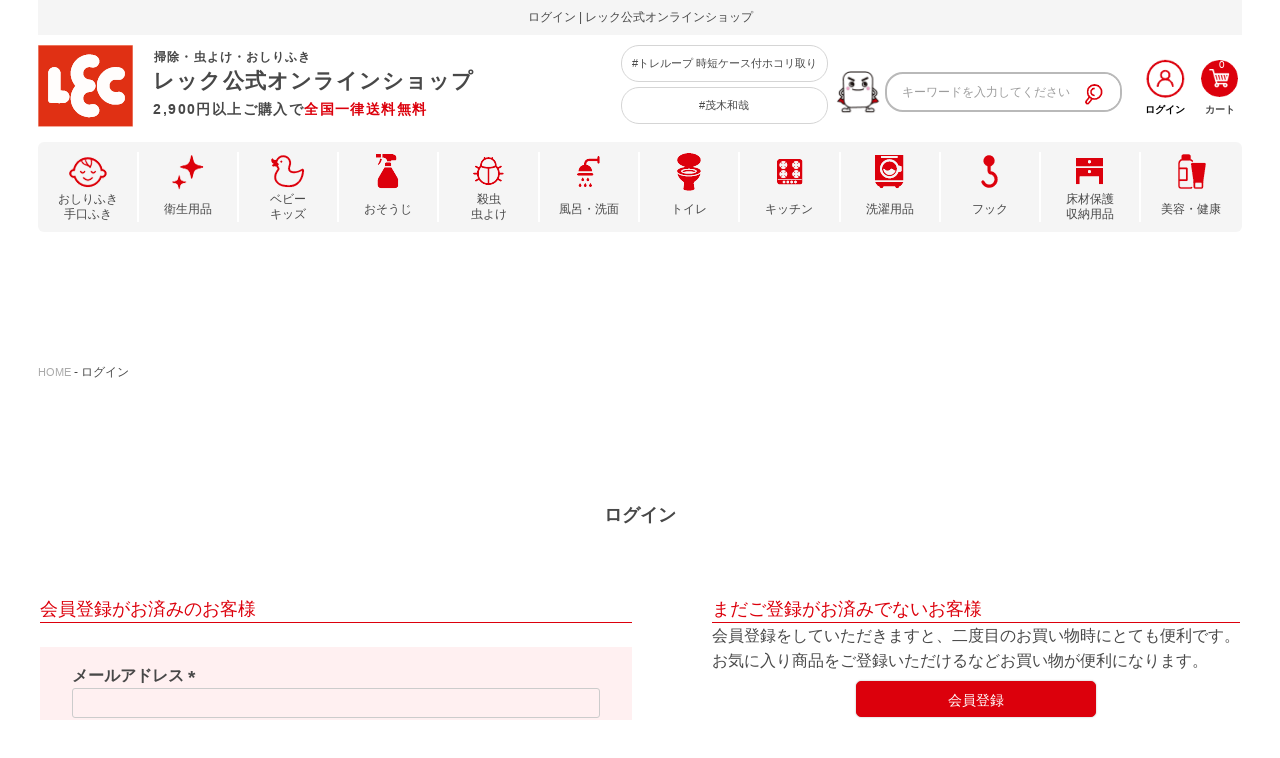

--- FILE ---
content_type: text/html;charset=UTF-8
request_url: https://www.lec-online.com/p/login?redirect=%2Fp%2Fproduct%2Freview%2F4573177597728%2Fwrite&type=review
body_size: 20331
content:
<!DOCTYPE html>
<html lang="ja"><head>
  <meta charset="UTF-8">
  
  <meta name="_csrf" content="8KddmNuCUTaGe_TuD69T75Y5QfDOnWwj3HHGEEde22ufziTayZ9s_uuwNQerHsLdbIJni_QBbJL7r1kOvUH0dndpug6v-EHt">
  
  <title>ログイン | レック公式オンラインショップ【通販】</title>
  <meta name="viewport" content="width=device-width">

  <meta name="referrer" content="no-referrer-when-downgrade">
  
  <link rel="stylesheet" href="https://lecinc.itembox.design/system/fs_style.css?t=20251118042553">
  <link rel="stylesheet" href="https://lecinc.itembox.design/generate/theme1/fs_theme.css?t=20251118042553">
  <link rel="stylesheet" href="https://lecinc.itembox.design/generate/theme1/fs_original.css?t=20251118042553">
  
  
  
  
  
  
  <script>
    window._FS=window._FS||{};_FS.val={"amazon":{"v2Enabled":true,"payload":"{\"signInScopes\":[\"email\",\"name\",\"postalCode\"],\"storeId\":\"amzn1.application-oa2-client.ebb5a26ede8d4d4d97c352c71edb3936\",\"signInReturnUrl\":\"https://www.lec-online.com/p/amazon/signin?fs-state=%7B%22token%22:%22981f02d1-e63c-4db8-b525-a02f07ae06e7%22,%22returnUrl%22:%22/p/login?redirect%3D%252Fp%252Fproduct%252Freview%252F4573177597728%252Fwrite%26type%3Dreview%22,%22redirectUrl%22:%22/p/product/review/4573177597728/write%22,%22loginType%22:%22review%22%7D\"}","signature":"OjnZ3KKuH6zyqrSfM+9mSkKwYjAnAgBWkyAb4QSmwxKTazfUFsp4nrE9bSJjpG5T5gyGLly097ouMW87He9ey8zcFeVmJuiSwcjBuRhkNqE9vTla7/9pEmVzRoDM3S4MZcvHHkgUSgseHs/25HxDFUnJm1i5GtX9Bke9ngJ1ufXdan9s/GH1SlnIlSPHqtMgHFZaxMqRgAR0TvbguK7FvxRHfApajCv/Y3ZwMxBMcoXCZOSn7Co68iPwxwojOCW47qGTNubS4pysmTKeLKpxo5bFrty9guuqS1we+oTzSmNfW9n8/B76r93/KGCKkkmLfsBM60ojSirCK0Ty7JJYJw==","publicKeyId":"AGAVY4AYJATKYH3YPWEWSFEK","checkoutSessionId":null,"amazonAction":null,"sellerId":"A2KREVLI4LKM8D","clientId":"amzn1.application-oa2-client.ebb5a26ede8d4d4d97c352c71edb3936","sandboxMode":false,"loginUrl":null,"amazonLoggedOut":true,"dynamicUrl":"/p/product/review/4573177597728/write","popup":true,"type":"review","button":{"color":"Gold","size":null},"v2AuthToken":"eyJhbGciOiJIbWFjU0hBMjU2IiwidHlwIjoiSldUIn0=.[base64].UGJoDgKdP7szrEQPQ0Me7Lwd8Otz1ZcCgUHkezk_llU="},"tiktok":{"enabled":false,"pixelCode":null},"recaptcha":{"enabled":false,"siteKey":null},"clientInfo":{"memberId":"guest","fullName":"ゲスト","lastName":"","firstName":"ゲスト","nickName":"ゲスト","stageId":"","stageName":"","subscribedToNewsletter":"false","loggedIn":"false","totalPoints":"","activePoints":"","pendingPoints":"","purchasePointExpiration":"","specialPointExpiration":"","specialPoints":"","pointRate":"","companyName":"","membershipCardNo":"","wishlist":"","prefecture":""},"recommend3":{"measurable":true,"recommendable":true,"sandbox":false},"enhancedEC":{"ga4Dimensions":{"userScope":{"login":"{@ member.logged_in @}","stage":"{@ member.stage_order @}"}},"amazonCheckoutName":"Amazon Pay","measurementId":"G-2ST2ERHTZZ","trackingId":"UA-143446088-3","dimensions":{"dimension1":{"key":"log","value":"{@ member.logged_in @}"},"dimension2":{"key":"mem","value":"{@ member.stage_order @}"}}},"type":"review","shopKey":"lecinc","device":"PC","cart":{"stayOnPage":false}};
  </script>
  
  <script src="/shop/js/webstore-nr.js?t=20251118042553"></script>
  <script src="/shop/js/webstore-vg.js?t=20251118042553"></script>
  
  
    <script defer src="https://analytics.contents.by-fw.jp/script/v0/flywheel.js"></script>
    <script src="https://static.contents.by-fw.jp/flywheelRecommend/v0/flywheelHistory.js"></script>
    <script src="https://static.contents.by-fw.jp/flywheelRecommend/v0/flywheelRecommend.js"></script>
  
  
  
  
  
    <meta property="og:title" content="ログイン | レック公式オンラインショップ【通販】">
    <meta property="og:type" content="website">
    <meta property="og:url" content="https://www.lec-online.com/p/login?redirect&#x3D;%2Fp%2Fproduct%2Freview%2F4573177597728%2Fwrite&amp;type&#x3D;review">
    <meta property="og:site_name" content="レック公式オンラインショップ【通販】">
  
  
  
    <script type="text/javascript" >
      document.addEventListener('DOMContentLoaded', function() {
        _FS.CMATag('{"fs_member_id":"{@ member.id @}","fs_page_kind":"other"}')
      })
    </script>
  
  
  <link rel="stylesheet" type="text/css" href="https://lecinc.itembox.design/item/css/common.css?202509171006" media="all, projection, print">

<!-- shopnow -->
<meta name="facebook-domain-verification" content="aie83razzy5he07mj1ny08q0lw6x1s" />


<!-- Google Tag Manager -->
<script>(function(w,d,s,l,i){w[l]=w[l]||[];w[l].push({'gtm.start':
new Date().getTime(),event:'gtm.js'});var f=d.getElementsByTagName(s)[0],
j=d.createElement(s),dl=l!='dataLayer'?'&l='+l:'';j.async=true;j.src=
'https://www.googletagmanager.com/gtm.js?id='+i+dl;f.parentNode.insertBefore(j,f);
})(window,document,'script','dataLayer','GTM-TKQVM5N');</script>
<!-- End Google Tag Manager -->

<!-- このページで使用するjsを読み込む -->
<script src="https://ajax.googleapis.com/ajax/libs/jquery/1.8.2/jquery.min.js"></script>
<script src="//cdn.jsdelivr.net/npm/viewport-extra@1.0.2/dist/viewport-extra.min.js"></script>
<script>
  new ViewportExtra({ minWidth: 360, maxWidth: 414 })
</script>

<!-- ヒートマップ -->
<script type="text/javascript">(function(c,l,a,r,i,t,y){c[a]=c[a]||function(){(c[a].q=c[a].q||[]).push(arguments)};t=l.createElement(r);t.async=1;t.src="https://www.clarity.ms/tag/"+i+"?ref=gtm2";y=l.getElementsByTagName(r)[0];y.parentNode.insertBefore(t,y);})(window,document,"clarity","script","j5r7x4wouu");</script>

<!--U-KOMI-->
<script type="text/javascript">(function u(){var u=document.createElement("script");u.type="text/javascript",u.async=true,u.src="//api.u-komi.com/8512df3cfb049c4698e437005e85d5792e95a844f5eb99fddc09b82edbf72175/widget.js";var k=document.getElementsByTagName("script")[0];k.parentNode.insertBefore(u,k)})();</script>
<script>
window.onload = function() {

$('#header').addClass('sticky-container');

    if($('#fs_Top').length){
        $('#newitem .box, #cat .box, #check .box').each(function(){
            var url = $(this).find('a:eq(0)').attr('href');
            var id = url.substring(url.lastIndexOf("/")+1);
            $(this).find('.price').after('<div class="review-summary-container" data-pid="'+id+'" data-action="summary"></div>')
        });

    initWidget()
    }

    if($('#fs_ProductCategory').length || $('#fs_ProductSearch').length){
        $('.fs-c-productList__list__item').each(function(){
            var url = $(this).find('a:eq(0)').attr('href');
            var id = url.substring(url.lastIndexOf("/")+1);
            $(this).find('.fs-c-productListItem__prices').after('<div class="review-summary-container" data-pid="'+id+'" data-action="summary"></div>')
        });
        initWidget()
    }

    if($('#fs_ProductDetails').length){
        var id = $('.fs-c-productNumber__number').html();
        $('.fs-c-productPrices').parent('.flex').after('<div class="review-summary-container" data-pid="'+id+'" data-action="summary"></div>')
$('.tabbox .content').after('<div class="review-container" data-pid="'+id+'" data-action="widget"></div>');
        $('.tabbox .content').after('<div class="gallery-pictures-container" data-gallery-id="921" data-group="true" data-product-id="'+id+'" ></div>')
 

$('.fr2-listItem').each(function(){
            var url = $(this).find('a:eq(0)').attr('href');
            var id = url.substring(url.lastIndexOf("/")+1);
            $(this).find('.fr2-listItem__productPrice').after('<div class="review-summary-container small" data-pid="'+id+'" data-action="summary"></div>')
        });

if($('#check').length){
$('#check .box').each(function(){
            var url = $(this).find('a:eq(0)').attr('href');
            var id = url.substring(url.lastIndexOf("/")+1);
            $(this).find('.price').after('<div class="review-summary-container small" data-pid="'+id+'" data-action="summary"></div>')
        });
}
        initWidget()

    }


}
</script>
<link rel="stylesheet" href="https://lecinc.itembox.design/item/css/swiper.min.css?20213">
<link rel="stylesheet" type="text/css" href="https://lecinc.itembox.design/item/css/index.css?202509291033.html" media="all, projection, print">
<meta name="description" content="激落ちくん・バルサン・茂木和哉・おしりふき・アンパンマングッズでおなじみ!お掃除用品から片付けグッズまで、家事が楽しくなる商品を1,000種類以上ご用意。それ欲しかった!、が見つかります。毎日の暮らしを楽しく快適に。2,900円以上で送料無料。">
<script async src="https://www.googletagmanager.com/gtag/js?id=G-2ST2ERHTZZ"></script>

<script><!--
_FS.setTrackingTag('%3Cscript+type%3D%22text%2Fjavascript%22+src%3D%22%2F%2Fscript.crazyegg.com%2Fpages%2Fscripts%2F0012%2F6546.js%22+async%3D%22async%22+%3E%3C%2Fscript%3E%0A%3Cscript+async+src%3D%22https%3A%2F%2Fs.yimg.jp%2Fimages%2Flisting%2Ftool%2Fcv%2Fytag.js%22%3E%3C%2Fscript%3E%0A%3Cscript%3E%0Awindow.yjDataLayer+%3D+window.yjDataLayer+%7C%7C+%5B%5D%3B%0Afunction+ytag%28%29+%7B+yjDataLayer.push%28arguments%29%3B+%7D%0Aytag%28%7B%0A++%22type%22%3A%22yjad_retargeting%22%2C%0A++%22config%22%3A%7B%0A++++%22yahoo_retargeting_id%22%3A+%22U9L14BOV08%22%2C%0A++++%22yahoo_retargeting_label%22%3A+%22%22%2C%0A++++%22yahoo_retargeting_page_type%22%3A+%22%22%2C%0A++++%22yahoo_retargeting_items%22%3A%5B%0A++++++%7Bitem_id%3A+%27%27%2C+category_id%3A+%27%27%2C+price%3A+%27%27%2C+quantity%3A+%27%27%7D%0A++++%5D%0A++%7D%0A%7D%29%3B%0A%3C%2Fscript%3E%0A%3Cscript%3E%0Awindow.yjDataLayer+%3D+window.yjDataLayer+%7C%7C+%5B%5D%3B%0Afunction+ytag%28%29+%7B+yjDataLayer.push%28arguments%29%3B+%7D%0Aytag%28%7B%22type%22%3A%22ycl_cookie%22%7D%29%3B%0A%3C%2Fscript%3E%0A%0A%3C%21--+Global+site+tag+%28gtag.js%29+-+Google+Ads%3A+593634847+--%3E%0A%3Cscript+async+src%3D%22https%3A%2F%2Fwww.googletagmanager.com%2Fgtag%2Fjs%3Fid%3DAW-593634847%22%3E%3C%2Fscript%3E%0A%3Cscript%3E%0A++window.dataLayer+%3D+window.dataLayer+%7C%7C+%5B%5D%3B%0A++function+gtag%28%29%7BdataLayer.push%28arguments%29%3B%7D%0A++gtag%28%27js%27%2C+new+Date%28%29%29%3B%0A%0A++gtag%28%27config%27%2C+%27AW-593634847%27%29%3B%0A%3C%2Fscript%3E%0A%0A%0A%3C%21--+LINE+Tag+Base+Code+--%3E%0A%3C%21--+Do+Not+Modify+--%3E%0A%3Cscript%3E%0A%28function%28g%2Cd%2Co%29%7B%0A++g._ltq%3Dg._ltq%7C%7C%5B%5D%3Bg._lt%3Dg._lt%7C%7Cfunction%28%29%7Bg._ltq.push%28arguments%29%7D%3B%0A++var+h%3Dlocation.protocol%3D%3D%3D%27https%3A%27%3F%27https%3A%2F%2Fd.line-scdn.net%27%3A%27http%3A%2F%2Fd.line-cdn.net%27%3B%0A++var+s%3Dd.createElement%28%27script%27%29%3Bs.async%3D1%3B%0A++s.src%3Do%7C%7Ch%2B%27%2Fn%2Fline_tag%2Fpublic%2Frelease%2Fv1%2Flt.js%27%3B%0A++var+t%3Dd.getElementsByTagName%28%27script%27%29%5B0%5D%3Bt.parentNode.insertBefore%28s%2Ct%29%3B%0A++++%7D%29%28window%2C+document%29%3B%0A_lt%28%27init%27%2C+%7B%0A++customerType%3A+%27lap%27%2C%0A++tagId%3A+%27e2baeb66-9c17-4558-ae08-7d080db800c3%27%0A%7D%29%3B%0A_lt%28%27send%27%2C+%27pv%27%2C+%5B%27e2baeb66-9c17-4558-ae08-7d080db800c3%27%5D%29%3B%0A%3C%2Fscript%3E%0A%3Cnoscript%3E%0A++%3Cimg+height%3D%221%22+width%3D%221%22+style%3D%22display%3Anone%22%0A+++++++src%3D%22https%3A%2F%2Ftr.line.me%2Ftag.gif%3Fc_t%3Dlap%26t_id%3De2baeb66-9c17-4558-ae08-7d080db800c3%26e%3Dpv%26noscript%3D1%22+%2F%3E%0A%3C%2Fnoscript%3E%0A%3C%21--+End+LINE+Tag+Base+Code+--%3E%0A%7B%25+parts%5Bglobalnav%5D+%25%7D%0A%3C%21--+Meta+Pixel+Code+--%3E%0A%3Cscript%3E%0A%21function%28f%2Cb%2Ce%2Cv%2Cn%2Ct%2Cs%29%0A%7Bif%28f.fbq%29return%3Bn%3Df.fbq%3Dfunction%28%29%7Bn.callMethod%3F%0An.callMethod.apply%28n%2Carguments%29%3An.queue.push%28arguments%29%7D%3B%0Aif%28%21f._fbq%29f._fbq%3Dn%3Bn.push%3Dn%3Bn.loaded%3D%210%3Bn.version%3D%272.0%27%3B%0An.queue%3D%5B%5D%3Bt%3Db.createElement%28e%29%3Bt.async%3D%210%3B%0At.src%3Dv%3Bs%3Db.getElementsByTagName%28e%29%5B0%5D%3B%0As.parentNode.insertBefore%28t%2Cs%29%7D%28window%2C+document%2C%27script%27%2C%0A%27https%3A%2F%2Fconnect.facebook.net%2Fen_US%2Ffbevents.js%27%29%3B%0Afbq%28%27init%27%2C+%271085858099513071%27%29%3B%0Afbq%28%27track%27%2C+%27PageView%27%29%3B%0A%3C%2Fscript%3E%0A%3Cnoscript%3E%3Cimg+height%3D%221%22+width%3D%221%22+style%3D%22display%3Anone%22%0Asrc%3D%22https%3A%2F%2Fwww.facebook.com%2Ftr%3Fid%3D1085858099513071%26ev%3DPageView%26noscript%3D1%22%0A%2F%3E%3C%2Fnoscript%3E%0A%3C%21--+End+Meta+Pixel+Code+--%3E%0A%3C%21--+Google+tag+%28gtag.js%29+--%3E%0A%3Cscript+async+src%3D%22https%3A%2F%2Fwww.googletagmanager.com%2Fgtag%2Fjs%3Fid%3DAW-478588192%22%3E%3C%2Fscript%3E%0A%3Cscript%3E%0A++window.dataLayer+%3D+window.dataLayer+%7C%7C+%5B%5D%3B%0A++function+gtag%28%29%7BdataLayer.push%28arguments%29%3B%7D%0A++gtag%28%27js%27%2C+new+Date%28%29%29%3B%0A%0A++gtag%28%27config%27%2C+%27AW-478588192%27%2C+%7B+%27+allow_enhanced_conversions%27%3Atrue+%7D%29%3B%0A%3C%2Fscript%3E');
--></script>
</head>
<body class="fs-body-review-login" id="fs_ReviewLogin">

<div class="fs-l-page">
<header id="header">
<section class="inner">
<!-- Google Tag Manager -->
<script>(function(w,d,s,l,i){w[l]=w[l]||[];w[l].push({'gtm.start':
new Date().getTime(),event:'gtm.js'});var f=d.getElementsByTagName(s)[0],
j=d.createElement(s),dl=l!='dataLayer'?'&l='+l:'';j.async=true;j.src=
'https://www.googletagmanager.com/gtm.js?id='+i+dl;f.parentNode.insertBefore(j,f);
})(window,document,'script','dataLayer','GTM-TKQVM5N');</script>
<!-- End Google Tag Manager -->



<div class="mainHead">
    
<h1> ログイン | レック公式オンラインショップ </h1>

</div>


<style>
.mainHead {background-color:#F5F5F5; hight:18px; font-color:#696969; font-size:1.2rem; text-align:center;padding:5px 0; margin:0 0 10px 0;}
.mainHead_pc {display:none;}

@media screen and (max-width: 600px) {
.mainHead {display:none;}
.mainHead_pc{display:inline;}
}
</style>


<!-- 1218ヘッダーナビ（フリーパーツ） -->
<!-- AdvantageSearch検索窓用_css（フリーパーツ） -->
<!-- Appirits追加CSS -->
<style>
  /* PC用検索窓 */
  li.search ul.seach_list {
    bottom: auto !important;
  }
  .as_suggest_focus_pc{
    border-radius: 18px 18px 0 0 !important;
  }
  .ac_over{
        background: rgb(255, 237, 238);
      }
  #pc_suggest_area li.seach_list_suj:last-child {
    border-radius: 0 0 18px 18px !important;
  }
  /* SP用検索窓 */
  #sp_nav2 {
    display: inline-block;
  }
  #sp_nav2 .text {
    width: 80%;
  }
  #sp_nav2 .cate_sp li.cate2 p {
    margin-left: 10px;
  }
  #sp_nav2 .cate_sp li.cate2 a {
    display: block;
  }
  #sp_nav2 ul.sp_seach_list {
    display: block;
  }
  #sp_nav2 ul.sp_seach_list {
    display: block;
  }
  #sp_nav2 ul.sp_suggest_list {
    display: block;
  }
  #sp_nav2 ul.sp_suggest_list li.sp_suggest_word{
    border-bottom: 0px solid;
  }
  #sp_nav2 li.cate2_last {
    border-radius: 0 0 10px 10px !important;
  }
  #sp_nav2 li.sp_suggest_word:last-child {
    border-bottom: 1px solid #B9B9B9 !important;
    border-radius: 0 0 10px 10px !important;
  }
  .as_suggest_focus_sp{
    border-radius: 10px 10px 0 0 !important;
  }
</style>


<div class="header_nav flex-start">
    <div class="logo">
        <a href="/">

            <div class="sitename"><span style="font-size: 1.2rem;">掃除・虫よけ・おしりふき</span>レック公式オンラインショップ<br>

            </div>
            <p>2,900円以上ご購入で<span class="red">全国一律送料無料　</span></p>
        </a>
    </div><!--- //.logo --->


    <!-- SP激落ちくん -->
    <div class="topgeki">
        <img src="https://lecinc.itembox.design/item/img/character01.png" alt="">
    </div>



    <div class="hash">
        <div class="hashinner hashinner1">
            <a href="https://www.lec-online.com/f/new_search?q=%E3%83%88%E3%83%AC%E3%83%AB%E3%83%BC%E3%83%97">#トレループ
                時短ケース付ホコリ取り</a>
        </div>

        <div class="hashinner hashinner2">
            <a
                href="https://www.lec-online.com/f/new_search?q=%E8%8C%82%E6%9C%A8%E5%92%8C%E5%93%89">#茂木和哉</a>
        </div>
    </div>


    <div class="rightarea">
        <!-- **ウェルカムメッセージ（フリーパーツ ）↓↓ -->
<div class="fs-l-header__welcomeMsg fs-clientInfo">
    <div class="fs-p-welcomeMsg">{@ member.last_name @}{@ member.first_name @}
        様</div>
    <div class="fs-p-memberInfo is-loggedIn--{@ member.logged_in @}">
        <span class="fs-p-memberInfo__points">現在のポイントは<span class="red">{@ member.active_points @}ポイント</span>です</span>
    </div>
</div>
<!-- **ウェルカムメッセージ（フリーパーツ ）↑↑ -->

        <ul class="sub_nav flex-start">

            <li class="search">
                <!-- AdvantageSearch用_PC検索窓（フリーパーツ） -->
<!-- actionを検索結果一覧ページのURLにする -->
<form class="header__searchform search_form as_focus_target_pc" action="/f/new_search" method="get" name="header__searchform">
  <input type="text" name="q" maxlength="1000"
      class="fs-p-searchForm__input fs-p-inputGroup__input search_query suggest_query" placeholder="キーワードを入力してください">
  <button type="submit" class="fs-p-searchForm__button fs-p-inputGroup__button search_submit">
    <img src="https://lecinc.itembox.design/item/img/icon_search.png" alt="検索">
  </button>
</form>
<div id="as_pc_auto_complete_area" style="display: none;">
  <ul class="seach_list as_suggest_word_area">
    <li class="seach_list_suj as_suggest_word">
      <a href="">
        <p>マスク</p>
      </a>
    </li>
  </ul>
</div>
<style>
  li.seach {
    position: relative;
  }
  li.search ul.seach_list {
    content: "";
    display: block;
    position: absolute;
    left: 0;
    bottom: -94px;
    border: 2px solid #b9b9b9;
    border-radius: 0 0 18px 18px;
    margin-left: 2%;
    width: 90%;
    border-top: 0;
    z-index: 999;
    background-color: #fff;
  }
  li.search ul.seach_list li.seach_list_suj {
    /* height: 50px; */
    margin-left: 2%;
    width: 100% !important;
    padding: 10px 0;
    box-sizing: border-box;
  }
  li.search ul.seach_list li.seach_list_suj a p {
    line-height: 20px;
    text-align: left;
    margin: 0 5px 0 5px;
    letter-spacing: 0.01em;
  }
  li.search ul.seach_list li.seach_list_suj a {
    color: #909090;
    width: 100%;
    font-size: 12px;
  }
</style>
            </li>

            <li>
                <ul class="fs-clientInfo fs-pt-menu fs-pt-menu--lv1">
<li class="en login my-{@ member.logged_in @} fs-pt-menu__item fs-pt-menu__item--lv1">
<span class="fs-pt-menu__heading fs-pt-menu__heading--lv1">
<a href="/p/login" class="fs-pt-menu__link fs-pt-menu__link--lv1">ログイン</a>
</span>
</li>
<li class="en logout my-{@ member.logged_in @} fs-pt-menu__item fs-pt-menu__item--lv1">
<span class="fs-pt-menu__heading fs-pt-menu__heading--lv1">
<a href="/my/top" class="fs-pt-menu__link fs-pt-menu__link--lv1">マイページ</a>
</span>
</li>
</ul>

            </li>
            <li>
                <a href="/p/cart">
                    <div class="fs-client-cart-count"></div>
                    <img class="cartimg" src="https://lecinc.itembox.design/item/img/btn_cart.png" alt="カート">
                    <span>カート</span>
                </a>
            </li>
        </ul>
    </div><!--- //.sub_nav --->
</div><!--- //.header_nav --->

<!-- あとでコメントアウト -->



<html>

<head>
    <meta charset="UTF-8">

    <link rel="stylesheet" href="https://cdn.jsdelivr.net/npm/destyle.css@1.0.15/destyle.css" />

    <meta name="viewport"
        content="width=device-width, initial-scale=1.0, user-scalable=0, Minimum-scale=1.0, maximum-scale=1.0" />


</head>



<body>




    <!-------------- #sp_nav -------------->
    <!-- AdvantageSearch用_SP検索窓（フリーパーツ） -->
<!-- SP検索窓 -->
<section id="sp_nav2">
    <ul class="">
        <li class="search as_focus_target_sp">
            <!-- actionを検索結果一覧ページのURLにする -->
            <form class="search_form" action="/f/new_search" method="get" name="">
                <input type="text" name="q" maxlength="1000" class="text search_query suggest_query"
                    placeholder="何をお探しですか？">
                <button type="submit" class="search_submit"><img class="seach_spbtn"
                        src="https://lecinc.itembox.design/item/img/icon_search.png" alt="検索"></button>
            </form>
        </li>
        <li class="cart">
            <a href="/p/cart">
                <div class="fs-client-cart-count"></div>
                <img src="https://lecinc.itembox.design/item/item/img/include_top/cartsp.png" alt="">
            </a>
        </li>
    </ul>
    <!-- サジェスト表示 -->
    <div id="as_sp_auto_complete_area" style="display: none;">
        <!-- ASサジェストワード表示 -->
        <div class="cate_list">
            <ul class="cate_sp sp_suggest_list as_suggest_word_area" style="display: none">
                <li class="cate2 sp_suggest_word as_suggest_word">
                    <a>
                        <p>asサジェスト</p>
                    </a>
                </li>
            </ul>
        </div>
        <!-- カテゴリ検索への動線 -->
        <div id="as_category_area" style="display: none;">
            <ul id="as_category_search" class="cate_sp cate_search_area">
                <li class="cate">
                    <p>カテゴリから探す</p>
                </li>
            </ul>
            <!-- カテゴリ一覧展開 -->
            <div id="as_category_list" class="cate_list" style="display:none;">
                <ul class="cate_sp">
                    <li class="cate2">
                        <a href="https://www.lec-online.com/c/02hygiene/">
                            <p>衛生用品</p>
                        </a>
                    </li>
                </ul>
                <ul class="cate_sp">
                    <li class="cate2">
                        <a href="https://www.lec-online.com/c/03babykids">
                            <p>ベビー・キッズ</p>
                        </a>
                    </li>
                </ul>
                <ul class="cate_sp">
                    <li class="cate2">
                        <a href="https://www.lec-online.com/c/04cleaning">
                            <p>おそうじ</p>
                        </a>
                    </li>
                </ul>
                <ul class="cate_sp">
                    <li class="cate2">
                        <a href="https://www.lec-online.com/c/05insecticide">
                            <p>殺虫・虫よけ剤</p>
                        </a>
                    </li>
                </ul>
                <ul class="cate_sp">
                    <li class="cate2">
                        <a href="https://www.lec-online.com/c/06bath">
                            <p>風呂・洗面</p>
                        </a>
                    </li>
                </ul>
                <ul class="cate_sp">
                    <li class="cate2">
                        <a href="https://www.lec-online.com/c/07toilet">
                            <p>トイレ掃除</p>
                        </a>
                    </li>
                </ul>
                <ul class="cate_sp">
                    <li class="cate2">
                        <a href="https://www.lec-online.com/c/08kitchen">
                            <p>キッチン掃除</p>
                        </a>
                    </li>
                </ul>
                <ul class="cate_sp">
                    <li class="cate2">
                        <a href="https://www.lec-online.com/c/09laundry/">
                            <p>洗濯用品・ハンガー</p>
                        </a>
                    </li>
                </ul>
                <ul class="cate_sp">
                    <li class="cate2">
                        <a href="https://www.lec-online.com/c/10hook/">
                            <p>フック</p>
                        </a>
                    </li>
                </ul>
                <ul class="cate_sp">
                    <li class="cate2">
                        <a href="https://www.lec-online.com/c/11interior">
                            <p>床材保護・収納用品</p>
                        </a>
                    </li>
                </ul>
                <ul class="cate_sp last">
                    <li class="cate2 cate2_last">
                        <a href="https://www.lec-online.com/c/12health">
                            <p>美容・健康用品</p>
                        </a>
                    </li>
                </ul>
            </div>
        </div>
    </div>
</section>
<style>
    #sp_nav2 {
        width: 100%;
    }

    #sp_nav2 ul {
        display: flex;
        justify-content: space-between;
        width: 85%;
        margin: 10px auto 0;
    }

    #sp_nav2 ul {
        display: flex;
    }

    #sp_nav2 ul li.search {
        width: 75%;
        font-size: 12px;
        border: 1px solid #B9B9B9;
        height: 45px;
        border-radius: 10px;
    }

    #sp_nav2 .search {
        position: relative;
    }

    #sp_nav2 .text {
        position: absolute;
        top: 50%;
        left: 10px;
        transform: translateY(-50%);
        border: none;
    }

    .seach_spbtn {
        width: 20px;
        position: absolute;
        top: 50%;
        right: 10px;
        transform: translateY(-50%);
    }

    #sp_nav2 li.cart {
        width: 17.6%;
        border-radius: 10px;
        border: #BE2213 1px solid;
        height: 40px;
        background-color: #FFD8D5;
        color: #BE2213;
        position: relative;
    }

    #sp_nav2 li.cart a {
        position: absolute;
        top: 50%;
        left: 50%;
        transform: translate(-50%, -50%);
        font-size: 10px;
        color: #BE2213;
        width: 55%;
        line-height: 1.1em;
    }

    #sp_nav2 li.cart img {
        width: 30px;
        display: block;
    }

    #sp_nav2 li.cart p {
        font-size: 10px;
    }

    #sp_nav2 .cate_sp {
        height: 45px;
        width: 95%;
        font-size: 12px;
        line-height: 45px;
        color: #424242;
        margin: 0 auto;
    }

    #sp_nav2 ul.sp_suggest_list {
        position: relative;
    }

    #sp_nav2 ul.sp_suggest_list::before {
        content: "";
        display: block;
        width: 25%;
        position: absolute;
        top: -1px;
        right: 0px;
        border-top: 1px solid #b9b9b9;
    }

    #sp_nav2 .cate_sp li.cate p {
        padding: 0 10px;
    }

    #sp_nav2 .cate_sp li.cate a {
        display: block;
    }

    #sp_nav2 .cate_sp li.cate {
        width: 75%;
        border-left: 1px solid #B9B9B9;
        border-right: 1px solid #B9B9B9;
        border-bottom: 1px solid #B9B9B9;
        border-radius: 0 0 10px 10px;
    }

    #sp_nav2 .cate_sp li.cate2 {
        width: 100%;
        border-left: 1px solid #B9B9B9;
        border-right: 1px solid #B9B9B9;
        border-bottom: 1px solid #B9B9B9;
        padding: 10px 0;
        background-color: #fff;
    }

    #sp_nav2 .cate_sp li.cate2 p {
        line-height: 23px;
        margin-right: 10px;
    }

    @media screen and (min-width:500px) {
        #sp_nav2 {
            display: none;
        }



    }

    @media screen and (max-width:500px) {

        .fs-client-cart-count {
            color: #BE2213 !important;
            right: -15px;
            top: 13px;
        }

    }
</style>
    <!-------------- //#sp_nav -------------->
</body>



<style>
    #sp_nav2 {
        width: 100%;
        margin: 0px auto;
    }

    #sp_nav2 ul {
        display: flex;
        justify-content: space-between;
        width: 95%;
        margin: 10px auto 0;
    }


    #sp_nav2 ul {
        display: flex;
    }

    #sp_nav2 ul li.search {
        width: 75%;
        font-size: 12px;
        border: 1px solid #B9B9B9;
        height: 45px;
        border-radius: 10px;
    }


    #sp_nav2 .search {
        position: relative;
    }

    #sp_nav2 .text {
        position: absolute;
        top: 50%;
        left: 10px;
        transform: translateY(-50%);
        border: none;

    }

    .seach_spbtn {
        width: 20px;
        position: absolute;
        top: 50%;
        right: 10px;
        transform: translateY(-50%);
    }




    #sp_nav2 li.cart {
        width: 20%;
        border-radius: 10px;
        border: #BE2213 1px solid;
        height: 40px;
        background-color: #FFD8D5;
        color: #BE2213;
        position: relative;
    }

    #sp_nav2 li.cart a {
        position: absolute;
        top: 50%;
        left: 50%;
        transform: translate(-50%, -50%);
        font-size: 10px;
        color: #BE2213;
        width: 45%;
        line-height: 1.1em;


    }

    #sp_nav2 li.cart img {
        width: 30px;
        display: block;
    }

    #sp_nav2 li.cart p {
        font-size: 10px;
        letter-spacing: -1px;

    }



    @media screen and (min-width:500px) {

        #sp_nav2 {
            display: none;
        }

    }
</style>

</html>
<nav class="globalnav">
    <ul class="flex-start">
        <li class="babywipes dropdown-btn"><a class="head" href="/c/01babywipes">おしりふき<br>手口ふき</a>
            <div class="catbox">
                <ul class="catlist">
                    <li><a href="/c/01babywipes/">すべての商品を見る</a></li>
                    <li><a href="/c/01babywipes/babywipes_other">その他おしりふき／手口ふき</a></li>
                    <li class="bbnone"><a href="/c/01babywipes/babywipes_disney">ディズニーおしりふき／手口ふき</a></li>
                    <li class="bbnone"><a href="/c/01babywipes/babywipes_999">水99.9%おしりふき／手口ふき</a></li>
                </ul>
            </div>
        </li>
        <li class="hygiene dropdown-btn"><a class="head" href="/c/02hygiene">衛生用品</a>
            <div class="catbox">
                <ul class="catlist">
                    <li><a href="/c/02hygiene/">すべての商品を見る</a></li>
                    <li><a href="/c/02hygiene/hygiene_antibacterial">除菌・ウイルス除去<p class="new"></p></a></li>
                    <li><a href="/c/02hygiene/hygiene_mask">マスク</a></li>
                    <li class="new"><a href="/c/02hygiene/nursingwipes">介護用シート</a></li>
                    <li class="bbnone"><a class="subtit" href="/c/02hygiene/hygiene_wetwipes">ウェットティッシュ</a>
                        <ul class="sublist">
                            <li><a href="/c/02hygiene/hygiene_wetwipes/hygiene_wetwipes_character">キャラクター(ケース・フタ)</a>
                            </li>
                            <li><a href="/c/02hygiene/hygiene_wetwipes/hygiene_wetwipes_sanitizer">除菌シート</a></li>
                            <li><a href="/c/02hygiene/hygiene_wetwipes/hygiene_wetwipes_pet">ペット用<p class="new"></p></a>
                            </li>
                        </ul>
                    </li>
                    <li><a href="/c/02hygiene/hygiene_other">その他</a></li>
                </ul>
            </div>
        </li>
        <li class="babykids dropdown-btn"><a class="head" href="/c/03babykids">ベビー<br>キッズ</a>
            <div class="catbox">
                <ul class="catlist">
                    <li><a href="/c/03babykids/">すべての商品を見る</a></li>
                    <li><a href="/c/03babykids/babykids_pacifier">おしゃぶり・歯がため</a></li>
                    <li><a href="/c/03babykids/babykids_lunchbox">お弁当、おやつケース</a></li>
                    <li><a href="/c/03babykids/babykids_colorpants">カラーおむつ</a></li>
                    <li><a href="/c/03babykids/babykids_cup">マグ・コップ・水筒</a></li>
                    <li><a href="/c/03babykids/babykids_babybottle">哺乳瓶・調乳用品</a></li>
                    <li><a href="/c/03babykids/babykids_babyfoodgoods">離乳食グッズ</a></li>
                    <li><a href="/c/03babykids/babykids_tableware">食器・カトラリー</a></li>
                    <li class="bbnone"><a href="/c/03babykids/babykids_other">その他</a></li>
                </ul>
            </div>
        </li>
        <li class="cleaning dropdown-btn"><a class="head" href="/c/04cleaning">おそうじ</a>
            <div class="catbox">
                <ul class="catlist">
                    <li><a href="/c/04cleaning/">すべての商品を見る</a></li>
                    <li><a href="/c/04cleaning/cleaning_other">ほこり取り・窓網戸掃除</a></li>
                    <li><a href="/c/04cleaning/cleaning_wiper">フローリングワイパー</a></li>
                    <li><a href="/c/04cleaning/cleaning_cloth">マイクロファイバー・クロス</a></li>
                    <li><a href="/c/04cleaning/cleaning_melaminesponge">メラミンスポンジ(激落ちくん)</a></li>
                    <li><a href="/c/04cleaning/cleaning_carpet">粘着／カーペットクリーナー</a></li>
                    <li><a href="/c/06bath/bath_cleaner">お風呂掃除／カビ掃除</a></li>
                    <li><a href="/c/07toilet/">トイレ掃除</a></li>
                    <li><a href="/c/08kitchen/kitchen_cleaning">キッチン掃除</a></li>
                    <li class="bbnone"><a class="subtit" href="/c/04cleaning/cleaning_cleaner">洗剤・おそうじシート<p class="new">
                            </p></a>
                        <ul class="sublist">
                            <li><a href="/c/04cleaning/cleaning_cleaner/cleaning_cleaner_kitchen">キッチン</a></li>
                            <li><a href="/c/04cleaning/cleaning_cleaner/cleaning_cleaner_toilet">トイレ</a></li>
                            <li><a href="/c/04cleaning/cleaning_cleaner/cleaning_cleaner_bath">バス洗面</a></li>
                            <li><a href="/c/04cleaning/cleaning_cleaner/cleaning_cleaner_floor">フローリング</a></li>
                            <li><a href="/c/04cleaning/cleaning_cleaner/cleaning_cleaner_malti">マルチ・その他</a></li>
                            <li><a href="/c/04cleaning/cleaning_cleaner/cleaning_cleaner_living">リビング</a></li>
                        </ul>
                    </li>
                </ul>
            </div>
        </li>
        <li class="insecticide dropdown-btn"><a class="head" href="/c/05insecticide">殺虫<br>虫よけ</a>
            <div class="catbox">
                <ul class="catlist">
                    <li><a href="/c/05insecticide/">すべての商品を見る</a></li>
                    <li><a href="/c/05insecticide/insecticide_smoke1">くん煙殺虫剤(雑貨品)</a></li>
                    <li><a href="/c/05insecticide/insecticide_other">ゴキブリ・その他害虫</a></li>
                    <li><a href="/c/05insecticide/insecticide_Icaridine">虫よけ</a></li>
                    <ul class="sublist">
                        <li><a href="/c/b2varsan/varsan_mushikonaimon">虫こないもん<p class="new"></p></a></li>
                    </ul>
                    <li class="bbnone new"><a
                            href="https://www.lec-online.com/c/05insecticide/insecticide_dani">ダニ対策</a></li>
                </ul>
            </div>
        </li>
        <li class="bath dropdown-btn"><a class="head" href="/c/06bath">風呂・洗面</a>
            <div class="catbox">
                <ul class="catlist">
                    <li><a href="/c/06bath/">すべての商品を見る</a></li>
                    <li><a href="/c/06bath/bath_cleaner">お風呂掃除</a></li>
                    <li><a href="/c/06bath/bath_cleaner/bath_moldcleaner">カビ掃除</a></li>
                    <li><a href="/c/06bath/bath_cup">コップ・ディスペンサー</a></li>
                    <li><a href="/c/06bath/bath_goods">バス・洗面小物</a></li>
                    <li><a href="/c/06bath/bath_mirror">ミラー・ミラーケア</a></li>
                    <li class="bbnone"><a href="/c/06bath/bath_supplies">湯おけ・風呂いす</a></li>
					  <li class="bbnone"><a href="/c/06bath/gekiochi_batnmat">バスマット</a></li>
                    <li class="bbnone"><a class="subtit" href="/c/06bath/bath_towelrack">タオル掛け</a>
                        <ul class="sublist">
                            <li><a href="/c/06bath/bath_towelrack/bath_towelrack_bar">タオルバー</a></li>
                            <li><a href="/c/06bath/bath_towelrack/bath_towelrack_ring">タオルリング</a></li>
                        </ul>
                    </li>
                </ul>
            </div>
        </li>
        <li class="toilet dropdown-btn"><a class="head" href="/c/07toilet">トイレ</a>
            <div class="catbox">
                <ul class="catlist">
                    <li><a href="/c/07toilet/">すべての商品を見る</a></li>
                    <li><a href="/c/07toilet/toilet_cleaner">トイレクリーナー</a></li>
                    <li><a href="/c/07toilet/toilet_brush">トイレブラシ</a></li>
                    <li><a href="/c/07toilet/toilet_goods">トイレ小物</a></li>
                    <li class="bbnone"><a href="/c/07toilet/toilet_coversheet">吸着便座シート・消臭シート</a></li>
                </ul>
            </div>
        </li>
        <li class="kitchen dropdown-btn"><a class="head" href="/c/08kitchen">キッチン</a>
            <div class="catbox">
                <ul class="catlist">
                    <li><a href="/c/08kitchen/">すべての商品を見る</a></li>
                    <li><a href="/c/08kitchen/kitchen_sponge">ふきん・スポンジ</a></li>
                    <li><a href="/c/08kitchen/kitchen_towelrack">ふきん掛け・タオル掛け</a></li>
                    <li><a href="/c/08kitchen/kitchen_goods">キッチン小物</a></li>
                    <li><a href="/c/08kitchen/kitchen_cleaning">キッチン掃除</a></li>
                    <li><a href="/c/08kitchen/kitchen_storage">水切りカゴ・キッチン収納</a></li>
                    <li class="bbnone"><a href="/c/08kitchen/kitchen_drainingnet">水切り袋</a></li>
                </ul>
            </div>
        </li>
        <li class="laundry dropdown-btn"><a class="head" href="/c/09laundry">洗濯用品</a>
            <div class="catbox">
                <ul class="catlist">
                    <li><a href="/c/09laundry/">すべての商品を見る</a></li>
                    <li><a href="/c/09laundry/laundry_balcony">ベランダ干し</a></li>
                    <li><a href="/c/09laundry/laundry_bottle">洗剤ボトル</a></li>
                    <li><a href="/c/09laundry/laundry_goods">洗濯小物・靴洗い</a></li>
                    <li class="bbnone"><a class="subtit" href="/c/09laundry/laundry_hanger">ピンチ・ハンガー</a>
                        <ul class="sublist">
                            <li><a href="/c/09laundry/laundry_hanger/laundry_hanger_towel">バスタオルハンガー</a></li>
                            <li><a href="/c/09laundry/laundry_hanger/laundry_hanger_pinch">ピンチハンガー</a></li>
                            <li><a href="/c/09laundry/laundry_hanger/laundry_hanger_clothing">衣類ハンガー</a></li>
                        </ul>
                    </li>
                    <li class="bbnone"><a class="subtit" href="/c/09laundry/laundry_net">洗濯ネット</a>
                        <ul class="sublist">
                            <li><a href="/c/09laundry/laundry_net/laundry_net_lingerie">ランジェリー</a></li>
                            <li><a href="/c/09laundry/laundry_net/laundry_net_big">大物・寝具</a></li>
                            <li><a href="/c/09laundry/laundry_net/laundry_net_bag">持ち運び</a></li>
                            <li><a href="/c/09laundry/laundry_net/laundry_net_coarse">粗目</a></li>
                            <li><a href="/c/09laundry/laundry_net/laundry_net_fine">細目</a></li>
                        </ul>
                    </li>
                </ul>
            </div>
        </li>
        <li class="hook dropdown-btn"><a class="head" href="/c/10hook">フック</a>
            <div class="catbox">
                <ul class="catlist">
                    <li><a href="/c/10hook/">すべての商品を見る</a></li>
                    <li><a href="/c/10hook/hook_magnet">マグネットフック</a></li>
                    <li><a href="/c/10hook/hook_adhesive">粘着テープ・吸着シートフック</a></li>
                    <li><a href="/c/10hook/hook_pin">ピンフック</a></li>
                    <li><a href="/c/10hook/hook_suction">吸盤フック・スペア吸盤</a></li>
                    <li><a href="/c/10hook/hook_shook">S字フック</a></li>
                    <li><a href="/c/10hook/hook_other">カモイ・ナゲシ・クリップ・特殊フック</a></li>
                    <li><a href="/c/10hook/hook_5stationshook">5連フック</a></li>
                    <li><a href="/c/10hook/remove">シールはがし</a></li>
                </ul>
            </div>
        </li>
        <li class="interior dropdown-btn"><a class="head" href="/c/11interior">床材保護<br>収納用品</a>
            <div class="catbox">
                <ul class="catlist">
                    <li><a href="/c/11interior/">すべての商品を見る</a></li>
                    <li><a href="/c/11interior/interior_mat">タイルマット・階段マット</a></li>
                    <li><a href="/c/11interior/interior_compressionbag">圧縮袋・ダニよけ</a></li>
                    <li><a href="/c/11interior/interior_floorcover">家具用床材保護</a></li>
                    <li class="bbnone"><a href="/c/11interior/interior_storage">衣類／靴／壁面収納</a></li>
                    <li class="bbnone"><a href="/c/11interior/humiditycontrol">調湿・除湿剤</a></li>
                </ul>
            </div>
        </li>
        <li class="health dropdown-btn"><a class="head" href="/c/12health">美容・健康</a>
            <div class="catbox">
                <ul class="catlist">
                    <li><a href="/c/12health/">すべての商品を見る</a></li>
                    <li><a href="/c/12health/health_care">冷感アイテム</a></li>
                    <li><a href="/c/12health/health_vinegar">飲むお酢</a></li>
                    <li><a href="/c/12health/cosme">コスメ</a></li>
                    <li><a href="/c/12health/femtech">フェムケア</a></li>
                    <li class=""><a href="/c/12health/gr185">温感アイテム</a></li>
                    <li class="bbnone"><a href="/c/12health/energydrink">栄養ドリンク</a></li>

                </ul>
            </div>
        </li>
    </ul>
</nav><!--- //.globalnav --->
</section>
</header>
<aside id="important">

    <!-- <div class="head">NEWS</div> -->
    <a href="https://www.lecinc.co.jp/news/detail/20240213/" target="_blank">「ユノア アルミ脚 風呂イス」
            お詫びと自主回収のお知らせ </a>

</aside>



<!--<aside id="important">
	<section class="inner flex-start">
		<div class="head">NEWS</div>
<p><a href="https://www.lec-online.com/c/pickup/rakukaji_03">週末限定！全品対象5％OFFクーポン発行中！</a></p>
	
	</section>
</aside>

-->


<!--
<aside id="important">
	<section class="inner flex-start">
		<div class="head">NEWS</div>
<p><a href="https://www.lecinc.co.jp/news/detail/20230722" target="_blank">【注意喚起】悪質な詐欺サイトにご注意ください </a></p>
	
	</section>
</aside>
-->

<!--
<aside id="important">
	<section class="inner flex-start">
		<div class="head">NEWS</div>
<p><span style="color: red">年末年始休業のお知らせ</span>12月29日（木）～1月3日（火）まで休業いたします。</p>
	
	</section>
</aside>
-->
<!-- **パンくずリストパーツ （システムパーツ） ↓↓ -->
<nav class="fs-c-breadcrumb">
<ol class="fs-c-breadcrumb__list">
<li class="fs-c-breadcrumb__listItem">
<a href="/">HOME</a>
</li>
<li class="fs-c-breadcrumb__listItem">
ログイン
</li>
</ol>
</nav>
<!-- **パンくずリストパーツ （システムパーツ） ↑↑ -->
<main class="fs-l-main"><div id="fs-page-error-container" class="fs-c-panelContainer">
  
  
</div>
<!-- **ドロワーメニュー制御用隠しチェックボックス（フリーパーツ） ↓↓ -->
<input type="checkbox" name="ctrlDrawer" value="" style="display:none;" id="fs_p_ctrlDrawer" class="fs-p-ctrlDrawer">
<!-- **ドロワーメニュー制御用隠しチェックボックス（フリーパーツ） ↑↑ -->
<aside class="fs-p-drawer fs-l-sideArea">




</aside>

<section class="fs-l-pageMain"><!-- **ページ見出し（フリーパーツ）↓↓ -->
<!-- Event snippet for 購入 conversion page --> 
<div class="title">
	<h1>ログイン</h1>
</div>
<!-- **ページ見出し（フリーパーツ）↑↑ -->


<div class="fs-c-loginForm"><section class="fs-c-registeredUsers fs-c-subSection"><!-- **ログインパーツ（システムパーツ）↓↓ -->
<h2 class="fs-c-registeredUsers__title fs-c-subSection__title">会員登録がお済みのお客様</h2>
<div class="fs-c-fsLogin fs-c-inputInformation">
  <form action="/p/login?redirect=/p/product/review/4573177597728/write&type=review" method="post" name="fs_form" id="fs_form">
    <div class="fs-c-inputInformation__field">
      <fieldset form="fs_form" name="" class="fs-c-fsLoginField">
        <table class="fs-c-inputTable">
          <tbody>
            
            <tr>
              <th class="fs-c-inputTable__headerCell" scope="row">
                <label for="fs_input_mailAddress" class="fs-c-inputTable__label">メールアドレス
                  <span class="fs-c-requiredMark">(必須)</span>
                </label>
              </th>
              <td class="fs-c-inputTable__dataCell">
                <div class="fs-c-inputField">
                  <div class="fs-c-inputField__field">
                    <input type="text" name="mailAddress" id="fs_input_mailAddress" value="">
                  </div>
                </div>
              </td>
            </tr>
            
            <tr>
              <th class="fs-c-inputTable__headerCell" scope="row">
                <label for="fs_input_password" class="fs-c-inputTable__label">パスワード
                  <span class="fs-c-requiredMark">(必須)</span>
                </label>
              </th>
              <td class="fs-c-inputTable__dataCell">
                <div class="fs-c-inputField">
                  <div class="fs-c-inputField__field fs-c-inputGroup">
                    <input type="password" name="password" id="fs_input_password" value="">
                    <button type="button" name="button" class="fs-c-button--displayPassword fs-c-button--particular" aria-label="パスワードマスク切替"></button>
                  </div>
                </div>
              </td>
            </tr>
          </tbody>
        </table>
      </fieldset>
    </div>
    <div class="fs-c-inputInformation__button fs-c-buttonContainer fs-c-buttonContainer--login">
      <button type="submit" class="fs-c-button--login fs-c-button--primary">
  <span class="fs-c-button__label">ログイン</span>
</button>

    </div>


    <input type="hidden" name="_csrf" value="8KddmNuCUTaGe_TuD69T75Y5QfDOnWwj3HHGEEde22ufziTayZ9s_uuwNQerHsLdbIJni_QBbJL7r1kOvUH0dndpug6v-EHt" />
  </form>
  <div class="fs-c-inputInformation__link fs-c-textLinkContainer"><a href="/p/forgot-password" class="fs-c-textLink">パスワードをお忘れですか？</a></div>
</div>
<!-- **ログインパーツ（システムパーツ）↑↑ -->

<!-- **他社サービスログインエリア（システムパーツグループ）↓↓ -->
  <div class="fs-c-otherServiceLogin">
      
<!-- **連携ログインパーツ（システムパーツ）↓↓ -->
<div class="fs-c-linkedServiceLogin">
  <h2 class="fs-c-linkedServiceLogin__title">連携サービスでログイン</h2>
  <div class="fs-c-linkedServiceLogin__body">
  <div class="fs-c-linkedServiceLogin__message">※LINEでログインした場合、会員登録がされないため、ポイントやクーポンのご利用ができかねます。予めご了承くださいませ。</div>
    <div class="fs-c-linkedServiceLogin__login">
      
      <div class="fs-c-anotherLogin fs-c-anotherLogin--google">
  
  <script src="https://accounts.google.com/gsi/client" async defer></script>

<div id="g_id_onload"
     data-client_id="196353768169-f6e3k42obf1q5f0st4sa26pvgs8fch2q.apps.googleusercontent.com"
     data-context="signin"
     data-ux_mode="popup"
     data-state="{&quot;token&quot;:&quot;981f02d1-e63c-4db8-b525-a02f07ae06e7&quot;,&quot;returnUrl&quot;:&quot;/p/login?redirect&#x3D;%2Fp%2Fproduct%2Freview%2F4573177597728%2Fwrite&amp;type&#x3D;review&quot;,&quot;redirectUrl&quot;:&quot;/p/product/review/4573177597728/write&quot;,&quot;loginType&quot;:&quot;review&quot;}"
     data-login_uri="https://www.lec-online.com/p/google/signin"
     data-auto_prompt="false">
</div>

<div class="g_id_signin fs-c-anotherLogin__button fs-c-anotherLogin__button--google fs-c-buttonContainer"
     data-type="standard"
     data-shape="rectangular"
     data-theme="outline"
     data-text="signin_with"
     data-size="large"
     data-width="290"
     data-logo_alignment="left"
     data-locale="ja_JP">
</div>
</div>
      <div class="fs-c-anotherLogin fs-c-anotherLogin--amazon">
  
  <div class="fs-c-anotherLogin__button fs-c-anotherLogin__button--amazon fs-c-buttonContainer" id="AmazonPayButton">
</div>
</div>
    </div>
  </div>
</div>
<!-- **連携ログインパーツ（システムパーツ）↑↑ -->


  </div>
<!-- **他社サービスログインエリア（システムパーツグループ）↑↑ -->

</section>

<!-- **futureshop非会員エリア（システムパーツグループ）↓↓ -->
  <section class="fs-c-newUsers fs-c-subSection">
    
<!-- **会員登録誘導表示（システムパーツ）↓↓ -->
<h2 class="fs-c-newUsers__title fs-c-subSection__title">まだご登録がお済みでないお客様</h2>
<div class="fs-c-newUsers__message fs-c-subSection__message">会員登録をしていただきますと、二度目のお買い物時にとても便利です。<br>お気に入り商品をご登録いただけるなどお買い物が便利になります。</div>
<div class="fs-c-buttonContainer fs-c-buttonContainer--memberRegister">
  
  
    <a href="/p/register?redirect&#x3D;/p/product/review/4573177597728/write&amp;type&#x3D;review" class="fs-c-button--memberRegister fs-c-button--primary">
  <span class="fs-c-button__label">会員登録</span>
</a>
  
    
</div>
<!-- **会員登録誘導表示（システムパーツ）↑↑ -->

  </section>
<!-- **futureshop非会員エリア（システムパーツグループ）↑↑ -->

</div></section></main>
<br><br><br>


<!-------------- #sp_nav -------------->
<section id="sp_nav" class="sticky-menu">

    <ul class="flex-start">
        <li class="search">
            <form class="header__searchform" action="/p/search" method="get" name="header__searchform">
                <input type="hidden" name="sort" value="latest">
                <input type="text" name="keyword" maxlength="1000" class="fs-p-searchForm__input fs-p-inputGroup__input"
                    placeholder="キーワードを入力してください">
                <button type="submit" class="fs-p-searchForm__button fs-p-inputGroup__button"><img
                        src="https://lecinc.itembox.design/item/img/icon_search.png" alt="検索"></button>
            </form>
        </li>
        <li class="cart">
            <a href="/p/cart">
                カートを見る
            </a>
        </li>
        <li class="menu">
            <span></span>
            <span></span>
            <span></span>
        </li>
    </ul>
</section>
<!-------------- //#sp_nav -------------->
<footer id="footer">
	<div class="pagetop">
		<a href="#">
			<img class="gekiochi_btn" src="https://lecinc.itembox.design/item/img/character03.png" alt="トップへ戻る">
		</a>
	</div><!--- //.pagetop --->
<section class="footer_nav">
		<div class="inner flex-start">

			<ul class="btnlist">
				<li class="new"><a href="/p/register">新規会員登録</a></li>
				<li class="mail"><a href="/p/newsletter/subscribe">メルマガ登録</a></li>
				<li class="guide"><a href="/f/guide">ご利用ガイド</a></li>
				<li class="payment"><a href="/p/about/shipping-payment">送料・お支払い方法について</a></li>
			</ul><!--- //.btnlist --->

			
       
 <div class="footer_navi">
<div class="fs-p-footerNavigationItem">
  <div class="fs-p-footerNavigationItem_category">
    <label for="fs_p_footerNavigationItem_6" class="fs-p-footerNavigationItem__title">カテゴリーから探す</label>
    <input type="checkbox" id="fs_p_footerNavigationItem_6" class="fs-p-footerNavigationItem__ctrl">
    <span class="fs-p-footerNavigationItem__ctrlIcon"></span>
    <div class="fs-p-footerNavigationItem__body">
      		<div class="cat box">
			<div class="catbox">
				<ul style=" width: 100%; margin: auto;">
					<li class="babywipes"><a style="font-size: 1rem" href="/c/01babywipes">おしりふき・手口ふき</a></li>
					<li class="hygiene"><a href="/c/02hygiene">衛生用品</a></li>
					<li class="babykids"><a href="/c/03babykids">ベビー・キッズ</a></li>
					<li class="cleaning"><a href="/c/04cleaning">おそうじ</a></li>
					<li class="insecticide"><a href="/c/05insecticide">殺虫・虫よけ</a></li>
					<li class="bath"><a href="/c/06bath">風呂・洗面</a></li>
					<li class="toilet"><a href="/c/07toilet">トイレ</a></li>
					<li class="kitchen"><a href="/c/08kitchen">キッチン</a></li>
					<li class="laundry"><a href="/c/09laundry">洗濯用品</a></li>
					<li class="hook"><a href="/c/10hook">フック</a></li>
					<li class="interior"><a href="/c/11interior">床材保護・収納用品</a></li>
					<li class="health"><a href="/c/12health">美容・健康</a></li>
				</ul>
			</div>
                    </div>
		</div><!--- //.cat --->
    </div>
  </div>

  <div class="fs-p-footerNavigationItem">
  <div class="fs-p-footerNavigationItem_brand">
    <label for="fs_p_footerNavigationItem_7" class="fs-p-footerNavigationItem__title">ブランドから探す</label>
　　 <input type="checkbox" id="fs_p_footerNavigationItem_7" class="fs-p-footerNavigationItem__ctrl">
    <span class="fs-p-footerNavigationItem__ctrlIcon"></span>
    <div class="fs-p-footerNavigationItem__body">
    		<div class="bland box">
			<div class="catbox">
				<ul style=" width: 100%; margin: auto;">
					<li class="gekiochi"><a href="/c/b1gekiochi">【激落ちくん】</a></li>
					<li class="varsan"><a href="/c/b2varsan">バルサン</a></li>
					<li class="motegikazuya"><a href="/c/b3motegikazuya">茂木和哉</a></li>
					<li class="waterwipes"><a style="font-size: 0.9rem" href="/c/b4999waterwipes">水99.9％のおしりふき</a></li>
					<li class="nuturalcleaning"><a style="font-size: 0.9rem" href="/c/b6nuturalcleaning">ナチュラルクリーニング</a></li>
					<li class="anpanman"><a href="/c/b5anpanman">アンパンマン</a></li>
					<li class="sanrio"><a href="/c/sanrio">サンリオ</a></li>
					<li class="disney"><a href="/c/disney">ディズニー</a></li>
					<li class="pokemon"><a href="/c/pokemon">ポケモン</a></li>
				</ul>
			</div>
                    </div>
		</div><!--- //.bland--->
    </div>
  </div>
 
<!-- <div class="fs-p-footerNavigationItem_kakaku .footer_navi">
    <label for="fs_p_footerNavigationItem_8" class="fs-p-footerNavigationItem__title">価格から探す</label>
    <input type="checkbox" id="fs_p_footerNavigationItem_8" class="fs-p-footerNavigationItem__ctrl">
    <span class="fs-p-footerNavigationItem__ctrlIcon"></span>
    <div class="fs-p-footerNavigationItem__body">
      		<div class="price box">
			<div class="catbox">
				<ul style=" width: 100%; margin: auto;">
					<li><a href="https://www.lec-online.com/p/search?keyword=&minprice=&maxprice=300&goodsno=&bundle=&sort=price_low">〜300円</a></li>
					<li><a href="https://www.lec-online.com/p/search?keyword=&minprice=301&maxprice=500&goodsno=&bundle=&sort=price_low">301〜500円</a></li>
					<li><a href="https://www.lec-online.com/p/search?keyword=&minprice=501&maxprice=1000&goodsno=&bundle=&sort=price_low">501〜1,000円</a></li>
					<li><a href="https://www.lec-online.com/p/search?keyword=&minprice=1001&maxprice=&goodsno=&bundle=&sort=price_low">1,001円〜</a></li>
				</ul>
			</div>
		</div><!--- //.price --->
    </div> 

<!-- **フッターナビゲーション（フリーパーツ）↑↑ -->
            



			<div class="calendar_area">
				<div class="head">営業日カレンダー</div>
				<div id="calendar" class="flex-start"></div>
				<p><span>●</span>定休日</p>
			</div><!--- //#calendar_area --->

		</div><!--- //.inner --->
	</section><!--- //.footer_nav --->
<style>
@media screen and (min-width: 1024px) {
.sp_on{
display: none;
}

}
	
	
/* max 1023px */
@media screen and (max-width: 1023px) {

.pc_on{
display: none;}

}

</style>

<div  class="pc_on"  align="center">
		<img style="max-width: 1000px; width: 100%;" src="https://lecinc.itembox.design/item/img/paymentmethod_pc.jpg" alt="支払い方法 ">
		</div>



<div class="sp_on"  align="center">
		<img style="width: 100%;" src="https://lecinc.itembox.design/item/img/paymentmethod_sp_icon.jpg" alt="支払い方法 ">
		</div>

<section class="footer_info">
  <div class="inner flex-start">
    <div class="logo">
      <a href="/">レック公式オンラインショップ</a>
    </div>
    <!--- //.logo --->

    <div class="info_nav">
      <ul class="flex">
        <li>
          <a href="/p/about/return-policy"
            >ご注文の撤回又はキャンセル並びに返品について</a
          >
        </li>
        <li><a href="/p/about/terms">特定商取引法に基づく表記</a></li>
        <li><a href="/p/about/privacy-policy">プライバシーポリシー</a></li>
        <li><a href="/f/confirm">お問い合わせ</a></li>
      </ul>
      <p class="copy">
        サイト内の全画像・全文章の著作権はレック株式会社に属しており無断使用・転載・画像リンクは禁止しております。<br />Copyright
        © LEC,Inc. All Rights Reserved.
      </p>
    </div>
    <!--- //.info_nav --->
  </div>
  <!--- //.inner --->
</section>
<!--- //.footer_info --->

</footer>

<script>
var classNames = new Array('contact');
var holyday = new Object();

//設定ここから
//定休日の曜日フラグ　休みは1
var closed_Sun = 1; //日曜日
var closed_Mon = 0; //月曜日
var closed_Tue = 0; //火曜日
var closed_Wed = 0; //水曜日
var closed_Thu = 0; //木曜日
var closed_Fri = 0; //金曜日
var closed_Sat = 1; //土曜日

//その他営業・休業の設定　holyday["日にち"] = n; nに入れる数字は、問い合わせ業務のみ→0、臨時休業日→1
//臨時営業日
holyday["2024/1/1"] = 1;
holyday["2024/1/2"] = 1;
holyday["2024/1/3"] = 1;
holyday["2024/1/8"] = 1;
holyday["2024/2/12"] = 1;
holyday["2024/2/23"] = 1;
holyday["2024/3/20"] = 1;
holyday["2024/4/29"] = 1;
holyday["2024/5/3"] = 1;
holyday["2024/5/6"] = 1;
holyday["2024/7/15"] = 1;
holyday["2024/8/10"] = 1;
holyday["2024/8/11"] = 1;
holyday["2024/8/12"] = 1;
holyday["2024/8/13"] = 1;
holyday["2024/8/14"] = 1;
holyday["2024/8/15"] = 1;
holyday["2024/8/16"] = 0;
holyday["2024/8/17"] = 1;
holyday["2024/8/18"] = 1;
holyday["2024/9/16"] = 1;
holyday["2024/9/23"] = 1;
holyday["2024/10/14"] = 1;
holyday["2024/11/4"] = 1;
holyday["2024/12/30"] = 1;
holyday["2024/12/31"] = 1;
holyday["2025/1/1"] = 1;	
holyday["2025/1/2"] = 1;
holyday["2025/1/3"] = 1;
holyday["2025/1/13"] = 1;
holyday["2025/2/11"] = 1;
holyday["2025/2/24"] = 1;
holyday["2025/3/20"] = 1;
holyday["2025/4/29"] = 1;
holyday["2025/5/5"] = 1;
holyday["2025/5/6"] = 1;
holyday["2025/7/21"] = 1;
holyday["2025/8/11"] = 1;
holyday["2025/8/12"] = 1;
holyday["2025/8/13"] = 1;
holyday["2025/8/14"] = 1;
holyday["2025/8/15"] = 1;
holyday["2025/9/15"] = 1;
holyday["2025/9/23"] = 1;
holyday["2025/10/13"] = 1;
holyday["2025/11/3"] = 1;
holyday["2025/11/24"] = 1;
holyday["2025/12/29"] = 1;
holyday["2025/12/30"] = 1;
holyday["2025/12/31"] = 1;
holyday["2026/1/1"] = 1;
holyday["2026/1/2"] = 1;
holyday["2026/1/12"] = 1;
holyday["2026/2/11"] = 1;
holyday["2026/2/23"] = 1;
holyday["2026/3/20"] = 1;











var today = new Date();
var cal_year = today.getYear();
var cal_month = today.getMonth() + 1;
var cal_day = today.getDate();
if (cal_year < 1900) { cal_year += 1900; }
var cal = document.getElementById("calendar");

function nextCal(){
cal_month += 1;
if(cal_month > 12){
cal_month = 1;
cal_year += 1;
}
writeCal(cal_year,cal_month,0);
}

function writeCal(year,month,day){
var calendars = new Array(0,31,28,31,30,31,30,31,31,30,31,30,31);
var weeks = new Array("日","月","火","水","木","金","土");
var monthName = new Array('none','1月','2月','3月','4月','5月','6月','7月','8月','9月','10月','11月','12月');
var cal_flag = 0;
if(year % 100 == 0 || year % 4 != 0){
if(year % 400 != 0){
cal_flag = 0;
}
else{
cal_flag = 1;
}
}
else if(year % 4 == 0){
cal_flag = 1;
}
else{
cal_flag = 0;
}
calendars[2] += cal_flag;

var cal_start_day = new Date(year,month-1,1).getDay();

var cal_tags = "<table border='0' cellspacing='0' cellpadding='0' class='calendar'>";
cal_tags += "<tr><th colspan='7'>";
cal_tags += monthName[month] + "</th></tr>";
cal_tags += "<tr class='headline'>";
for(var i=0;i<weeks.length;i++){
cal_tags += "<td>" + weeks[i] + "</td>";
}
cal_tags += "</tr><tr>";
for(var i=0;i < cal_start_day;i++){
cal_tags += "<td class='none'>&nbsp;</td>";
}

for(var cal_day_cnt = 1;cal_day_cnt <= calendars[month];cal_day_cnt++){
var cal_day_match = year + "/" + month + "/" + cal_day_cnt;
var dayClass = "";

if(holyday[cal_day_match] != undefined){
dayClass = ' class="'+classNames[holyday[cal_day_match]]+'"';
}
else if(cal_start_day == 0 && closed_Sun == 1){
dayClass = ' class="closed"';
}
else if(cal_start_day == 1 && closed_Mon == 1){
dayClass = ' class="closed"';
}
else if(cal_start_day == 2 && closed_Tue == 1){
dayClass = ' class="closed"';
}
else if(cal_start_day == 3 && closed_Wed == 1){
dayClass = ' class="closed"';
}
else if(cal_start_day == 4 && closed_Thu == 1){
dayClass = ' class="closed"';
}
else if(cal_start_day == 5 && closed_Fri == 1){
dayClass = ' class="closed"';
}
else if(cal_start_day == 6 && closed_Sat == 1){
dayClass = ' class="closed"';
}
cal_tags += "<td "+dayClass+">" + cal_day_cnt + "</td>";
if(cal_start_day == 6){
cal_tags += "</tr>";
if(cal_day_cnt < calendars[month]){
cal_tags += "<tr>";
}
cal_start_day = 0;
}
else{
cal_start_day++;
}
}
while(cal_start_day <= 6 && cal_start_day != 0){
cal_tags += "<td class='none'>&nbsp;</td>";
if(cal_start_day == 6){
cal_tags += "</tr>";
}
cal_start_day++;
}
cal_tags += "</table>";
cal.innerHTML += cal_tags;
}

writeCal(cal_year,cal_month,cal_day);
nextCal(); // カレンダー１個の場合は削除
</script>
<script>
$(function(){
	$('.ieBox_close').click(function() {
		$('.ieBox_flame').fadeOut();
	});
});
</script>


<script>
var swiper = new Swiper('#fv .swiper-container', {
	loop: true,
	slidesPerView: 'auto',
	centeredSlides: true,
	spaceBetween: 60,
	pagination: {
		el: '.swiper-pagination',
		clickable: true,
	},

	autoplay: {
　　　　　　　　　　delay: 3500,
　　　　　　　　　　stopOnLastSlide: false,		
　　　　　　　　　　disableOnInteraction: false,
	   　　　 reverseDirection: false
	},  


	navigation: {
		nextEl: '.swiper-button-next',
		prevEl: '.swiper-button-prev',
	},
});

var swiper = new Swiper('#ichioshi .swiper-container', {
	slidesPerView: 3,
	spaceBetween: 5,
	breakpoints: {
		'@0.75': {
			slidesPerView: 3,
			spaceBetween: 5,
		},
		'@1.00': {
			slidesPerView: 3,
			spaceBetween: 20,
		},
		'@1.50': {
			slidesPerView: 4,
			spaceBetween: 20,
		},
	},
	freeMode: true,
	pagination: {
		el: '.swiper-pagination',
		clickable: true,
	},
});
	
var swiper = new Swiper('#newitem .swiper-container', {
	spaceBetween: 30,
	pagination: {
		el: '.swiper-pagination',
		clickable: true,
	},
});
	
var swiper = new Swiper('#pickup .borderbox .swiper-container', {
	slidesPerView: 1,
	spaceBetween: 20,
	breakpoints: {
		'@0.75': {
			slidesPerView: 1,
			spaceBetween: 20,
		},
		'@1.00': {
			slidesPerView: 3,
			spaceBetween: 20,
		},
		'@1.50': {
			slidesPerView: 3,
			spaceBetween: 20,
		},
	},
	freeMode: true,
	pagination: {
		el: '.swiper-pagination',
		clickable: true,
	},
});
	
$(function() {
	$('#cat .tabbox .pc li').click(function() {
		var index = $('#cat .tabbox .pc li').index(this);
		$('#cat .tabbox .content .cell').css('display','none');
		$('#cat .tabbox .content .cell').eq(index).css('display','block');
		$('#cat .tabbox .pc li').removeClass('select');
		$(this).addClass('select')
	});
});
	
$(function() {
	$('#cat .tabbox .sp li').click(function() {
		var index = $('#cat .tabbox .sp li').index(this);
		$('#cat .tabbox .content .cell').css('display','none');
		$('#cat .tabbox .content .cell').eq(index).css('display','block');
		$('#cat .tabbox .sp li').removeClass('select');
		$(this).addClass('select')
	});
});
	
$(document).ready(function() {
  $(".drop .option").click(function() {
    var val = $(this).attr("data-value"),
        $drop = $(".drop"),
        prevActive = $(".drop .option.select").attr("data-value"),
        options = $(".drop .option").length;
    $drop.find(".option.active").addClass("mini-hack");
    $drop.toggleClass("visible");
    $drop.removeClass("withBG");
    $(this).css("top");
    $drop.toggleClass("opacity");
    $(".mini-hack").removeClass("mini-hack");
    if ($drop.hasClass("visible")) {
      setTimeout(function() {
        $drop.addClass("withBG");
      }, 400 + options*100); 
    }
    triggerAnimation();
    if (val !== "placeholder" || prevActive === "placeholder") {
      $(".drop .option").removeClass("select");
      $(this).addClass("select");
    };
  });
  
  function triggerAnimation() {
    var finalWidth = $(".drop").hasClass("visible") ? 22 : 20;
    $(".drop").css("width", "24em");
    setTimeout(function() {
      $(".drop").css("width", finalWidth + "em");
    }, 400);
  }
});
</script>

<script>
$(function(){
　　$('.matchHeight').matchHeight();
});
</script>
</div>






<script src="/shop/js/webstore.js?t=20251118042553"></script>
</body></html>

--- FILE ---
content_type: text/css
request_url: https://lecinc.itembox.design/generate/theme1/fs_original.css?t=20251118042553
body_size: 2792
content:
.hideNext,
.hideNext+* {
    display: none;
}

.mainHead {
    margin: 0 0 14px 0 !important;

}

/* AI Recommendのスクロールバーを非表示にするCSS */
.fr3-productListCarousel__slides {
    scrollbar-width: none;
}



.fs-c-documentArticle__heading {
    background: #ffedee;
    color: #686868;
    font-family: "Hiragino Kaku Gothic ProN";
    font-size: 1.8rem;
    font-weight: bold;
    margin: 0 0 16px;
    padding: 4px 8px;
    text-align: center;
}

.fs-body-newsletter-subscribe .fs-c-inputInformation__field {
    background: rgba(255, 237, 238, 0.8);
    padding: 16px 32px;
}

.fs-c-checkbox__checkbox:checked+label>.fs-c-checkbox__checkMark {
    background: #DC000C;
    border-color: #DC000C;
}

.fs-body-login .fs-c-inputInformation__field {
    background: rgba(255, 237, 238, 0.8);
    padding: 16px 32px;
}

.fs-body-review-login .fs-c-inputInformation__field {
    background: rgba(255, 237, 238, 0.8);
    padding: 16px 32px;
}

.fs-body-review-login .fs-c-loginForm {
    display: flex;
    justify-content: center;
    width: 1200px;
    margin: 5% auto;
}

.fs-p-pageNotFound__image {
    width: auto;
    height: auto;
}

.fs-body-forgotPassword .fs-c-inputInformation__field,
.fs-body-cardAuth .fs-c-inputInformation__field,
.fs-body-merge .fs-c-inputInformation__field {
    background: rgba(255, 237, 238, 0.8);
    padding: 16px 32px;
}

.fs-body-newsletter-unsubscribe .fs-c-inputInformation__field {
    background: rgba(255, 237, 238, 0.8);
    padding: 16px 32px;
}



.fs-body-review-write .fs-c-reveiwNotes {
    border: 1px solid #DC000C;
    border-width: 1px 0;
    text-align: center;
    margin: 60px;
}

.fs-c-aggregateRating__message {
    flex-basis: 100%;
    background: rgba(255, 237, 238, 0.8);
    padding: 8px;
    text-align: center;
}

.fs-c-creditCardIcons>li {
    box-sizing: border-box;
    width: 42px;
}

.fs-c-buttonContainer--myPageTop .fs-c-button--plain {
    width: 240px;
    margin: 0 auto;
    background: #fff;
    border: 2px solid #dc000c;
    border-radius: 30px;
    color: #343434;
    display: inline-block;
    text-decoration: none;
    text-align: center;
    padding: 10px 40px;
}

.group_link {
    margin-bottom: 30px;
}

.group_link ul {
    display: flex;
    -ms-flex-wrap: wrap;
    flex-wrap: wrap;
}

.group_link ul li {
    width: 32%;
    margin-right: 2%;
    margin-bottom: 2%;
}

.group_link ul li:nth-child(3n) {
    margin-right: 0;
}


.fs-l-pageMain {
    max-width: 1400px;
    width: 100%;
}

.fs-p-announcement {
    margin: 10px;
    max-wide: 650px;
}

.fs-p-announcement {
    margin: 32px 0;

}

.fs-c-cartDiscountInfo__info {
    display: flex;
    font-weight: 700;
    font-size: x-large;
}


/* カート数量 */
.fs-client-cart-count {
    font-size: 10px;
    position: absolute;
    color: #fff !important;
    right:14px;
    top: 15px;
    transform: translateX(-50%);
}

/* 赤文字見出し */

.red_title {
    font-size: 3.4rem;
    font-weight: 700;
    position: relative;
    text-align: center;
    margin: 80px auto 50px auto;
    padding-bottom: 20px;
    line-height: 1.6em;
    color: #DC000C;
}

@media screen and (max-width: 768px) {
    .red_title {
        font-size: 2rem;
        line-height: 1.4em;
        overflow: hidden;
        width: 100%;
        margin: 0px auto 30px;
        letter-spacing: 1px;
    }



}






/*パンくず調整*/
@media screen and (min-width: 768px) {
    nav.fs-c-breadcrumb {
        /*display:none;　*/
    }
}

@media screen and (max-width: 768px) {
    div.fs-c-breadcrumb {
        /*display:none;*/
    }
}

.mizu_999 {
    width: 72.3% !important;
    margin: inherit;
}

.reco_top {
    margin-top: 100px;
}

< !-- 関連商品のお気に入りbutton非表示-->.fs-c-productListItem__control {
    justify-content: space-between;
    display: none;
}

< !-- 商品詳細の関連商品の下線非表示-->.fs-c-wishlistProduct__title,
.fs-c-featuredProduct__title {
    border-bottom: none;
    color: #484848;
    font-size: 1.8rem;
}

< !-- 関連商品の小見出し削除 -->.fs-c-productName__copy,
.fs-c-productName__name,
.fs-c-productName__variation {
    < !-- display: block;
    -->
}

.fs-c-productName__copy,
.fs-c-productName__variation {
    font-size: 0.8em;
    display: none;
}

< !-- 関連商品の価格を黒文字に -->.fs-c-productPrice:not(.fs-c-productPrice--listed) .fs-c-productPrice__main__price {
    < !-- color: none;
    -->
}

.img_designation {
    height: 400px;
    width: auto;
}

.img_designation_th {
    font-weight: 500;
    padding: 0 3% 1%;
}


/*特集ページ_商品リスト全表示*/

.lp_product .fs-c-productListCarousel__ctrl.slick-disabled {
    opacity: 0.3;
    display: none !important;
}

.lp_product .fs-c-productListCarousel__ctrl {
    flex-basis: 48px;
    min-width: 48px;
    display: none !important;
}

.lp_product .slick-track {
    position: relative;
    left: 0;
    top: 0;
    display: block;
    margin-left: auto;
    margin-right: auto;
    width: 100% !important;
    transform: none !important;
}

.list_parts {
    margin: 5% auto;
    width: 90%;
    padding: 5%;
}

@media only screen and (max-width: 750px) {
    .lp_product .slick-slide {
        float: left;
        height: 270px;
        width: 31% !important;
        margin: 1%;
    }

    .lp_product .fs-c-productListCarousel__list__item {
        flex-basis: 200px;
        margin: 1%;
        padding: 1%;
        min-width: 95%;
    }
}

/*特集ページ_商品リスト文字の崩れ防止*/

@media screen and (min-width: 600px) {
    .fs-c-productListCarousel__list__item {
        flex-basis: 200px;
        max-width: 200px;
        min-width: 200px;
        height: 340px;
        margin: 0 8px;
    }
}

.fs-c-productName__name,
.fs-c-productName__variation {
    display: -webkit-box;
    -webkit-box-orient: vertical;
    -webkit-line-clamp: 2;
    overflow: hidden;
}



/*フッターSPにリストmenu追加*/

.footer_navi {
    /* text-align: center; */
    margin-bottom: 5%;
    background: #fff;
    border-radius: 6px;
    position: relative;
    display: flex;
}

.footer_navi .fs-p-footerNavigationItem .catbox ul li a {
    margin-left: 20%;
}

.fs-p-footerNavigationItem_brand .fs-p-footerNavigationItem__title {
    display: block;
    padding: 6px;
    font-size: 1.6rem;
    position: relative;
    text-align: center;
    z-index: 1;
    color: #fff;
    background-color: #909090;
    border-radius: 0 3px 0 0;
    ;
}

.fs-p-footerNavigationItem_category .fs-p-footerNavigationItem__title {
    display: block;
    padding: 6px;
    font-size: 1.6rem;
    position: relative;
    text-align: center;
    z-index: 1;
    color: #fff;
    background-color: #909090;
    border-radius: 3px 0 0 0;
}

.fs-p-footerNavigationItem {
    width: 50%;
    font-size: 1.2rem;
    border-right-style: dashed;
    border-color: darkgray;
    border-right-width: thin;
}

.fs-p-footerNavigationItem_kakaku {
    width: 35%;
    font-size: 1.2rem;
}

.fs-p-footerNavigationItem__body {
    padding: 8px 0;
    display: block;
}

@media only screen and (min-width: 1023px) {
    .footer_navi {
        display: none;
    }
}


.fs-p-footerNavigationItem__ctrlIcon::before {
    font-family: 'fs-icon' !important;
    speak: none;
    font-style: normal;
    font-weight: normal;
    font-variant: normal;
    text-transform: none;
    line-height: 1;
    -webkit-font-smoothing: antialiased;
    -moz-osx-font-smoothing: grayscale;
    content: '';
    display: none;
    font-size: 2.2rem;
    margin-top: -1.2em;
    transform: rotate(180deg);
    transition-property: all;
    transition-duration: 0.3s;
    transition-timing-function: ease;
    transition-delay: 0s;
}

.eapps-link {

    display: none !important;
}

div.fs-c-productActionButton::before {
    width: 0;
    height: 100px;
    margin: 0 auto 20%;
    content: url(https://lecinc.itembox.design/item/img/shipment.png?5);
}

@media screen and (max-width: 1023px) {

    .fs-c-buttonContainer {
        display: block;
        align-items: center;
        /*justify-content: center;*/
        padding: 8px 0;
    }

    div.fs-c-productActionButton::before {
        content: "";
        background: url(https://lecinc.itembox.design/item/img/shipment.png?5) no-repeat;
        /* background-size: cover; */
        display: inline-block;
        width: 100%;
        height: 90px;
        background-size: contain;
        margin: 2% auto;
        padding-top: 16.25%;
    }

    .item_detail a img {
        margin: 3% 5px;
        width: 48%;
        display: inline-table;
    }
}

@media screen and (max-width: 750px) {

    div.fs-c-productActionButton::before {
        content: "";
        background: url(https://lecinc.itembox.design/item/img/shipment.png?5) no-repeat;
        display: inline-block;
        width: 100%;
        height: auto;
        background-size: contain;
        margin: 2% auto;
        padding-top: 14%;
        padding-bottom: 14%;
    }

    .item_detail a img {
        margin: none;
        width: 100%;
        display: inline-table;
    }

    .fr2-listItem__productName {
        font-size: 1vmin !important;
        margin: 4px 0;
    }

}

input,
textarea,
select {
    background-color: unset;
    color: #333333;
}


/*--- おすすめ商品と関連商品の調整（ＳＰ） ---*/
@media screen and (max-width: 750px) {

    /*--- おすすめ商品 ---*/
    .rcmd-slick-initialized .rcmd-slick-slide {
        width: 120px !important;
    }

    .rcmd-slick-dotted.rcmd-slick-slider {
        margin: 0 calc(50% - 50vw);
    }

    .fr2-listItem__productName {
        font-size: 0.9em !important;
        margin: 4px 0;
        text-overflow: ellipsis;
        display: -webkit-box;
        -webkit-box-orient: vertical;
        -webkit-line-clamp: 2;
        overflow: hidden;
    }

    /*--- 関連商品 ---*/
    .fs-c-productListCarousel__list__item {
        flex-basis: 120px;
        max-width: 120px;
        min-width: 120px;
    }
}


/* 注文備考欄 */
.fs-c-checkout-communicationTextarea {
    border: 1px solid #909090;
}

.fs-c-wishlistProduct__title,
.fs-c-featuredProduct__title {
    border-bottom: none;
}

--- FILE ---
content_type: text/css
request_url: https://lecinc.itembox.design/item/css/swiper.min.css?20213
body_size: 5070
content:
/**
 * Swiper 5.3.1
 * Most modern mobile touch slider and framework with hardware accelerated transitions
 * http://swiperjs.com
 *
 * Copyright 2014-2020 Vladimir Kharlampidi
 *
 * Released under the MIT License
 *
 * Released on: February 8, 2020
 */
@font-face {
  font-family: swiper-icons;
  src: url("data:application/font-woff;charset=utf-8;base64, [base64]//wADZ2x5ZgAAAywAAADMAAAD2MHtryVoZWFkAAABbAAAADAAAAA2E2+eoWhoZWEAAAGcAAAAHwAAACQC9gDzaG10eAAAAigAAAAZAAAArgJkABFsb2NhAAAC0AAAAFoAAABaFQAUGG1heHAAAAG8AAAAHwAAACAAcABAbmFtZQAAA/gAAAE5AAACXvFdBwlwb3N0AAAFNAAAAGIAAACE5s74hXjaY2BkYGAAYpf5Hu/j+W2+MnAzMYDAzaX6QjD6/4//Bxj5GA8AuRwMYGkAPywL13jaY2BkYGA88P8Agx4j+/8fQDYfA1AEBWgDAIB2BOoAeNpjYGRgYNBh4GdgYgABEMnIABJzYNADCQAACWgAsQB42mNgYfzCOIGBlYGB0YcxjYGBwR1Kf2WQZGhhYGBiYGVmgAFGBiQQkOaawtDAoMBQxXjg/wEGPcYDDA4wNUA2CCgwsAAAO4EL6gAAeNpj2M0gyAACqxgGNWBkZ2D4/wMA+xkDdgAAAHjaY2BgYGaAYBkGRgYQiAHyGMF8FgYHIM3DwMHABGQrMOgyWDLEM1T9/w8UBfEMgLzE////P/5//f/V/xv+r4eaAAeMbAxwIUYmIMHEgKYAYjUcsDAwsLKxc3BycfPw8jEQA/[base64]/uznmfPFBNODM2K7MTQ45YEAZqGP81AmGGcF3iPqOop0r1SPTaTbVkfUe4HXj97wYE+yNwWYxwWu4v1ugWHgo3S1XdZEVqWM7ET0cfnLGxWfkgR42o2PvWrDMBSFj/IHLaF0zKjRgdiVMwScNRAoWUoH78Y2icB/yIY09An6AH2Bdu/UB+yxopYshQiEvnvu0dURgDt8QeC8PDw7Fpji3fEA4z/PEJ6YOB5hKh4dj3EvXhxPqH/SKUY3rJ7srZ4FZnh1PMAtPhwP6fl2PMJMPDgeQ4rY8YT6Gzao0eAEA409DuggmTnFnOcSCiEiLMgxCiTI6Cq5DZUd3Qmp10vO0LaLTd2cjN4fOumlc7lUYbSQcZFkutRG7g6JKZKy0RmdLY680CDnEJ+UMkpFFe1RN7nxdVpXrC4aTtnaurOnYercZg2YVmLN/d/gczfEimrE/fs/bOuq29Zmn8tloORaXgZgGa78yO9/cnXm2BpaGvq25Dv9S4E9+5SIc9PqupJKhYFSSl47+Qcr1mYNAAAAeNptw0cKwkAAAMDZJA8Q7OUJvkLsPfZ6zFVERPy8qHh2YER+3i/BP83vIBLLySsoKimrqKqpa2hp6+jq6RsYGhmbmJqZSy0sraxtbO3sHRydnEMU4uR6yx7JJXveP7WrDycAAAAAAAH//wACeNpjYGRgYOABYhkgZgJCZgZNBkYGLQZtIJsFLMYAAAw3ALgAeNolizEKgDAQBCchRbC2sFER0YD6qVQiBCv/H9ezGI6Z5XBAw8CBK/m5iQQVauVbXLnOrMZv2oLdKFa8Pjuru2hJzGabmOSLzNMzvutpB3N42mNgZGBg4GKQYzBhYMxJLMlj4GBgAYow/P/PAJJhLM6sSoWKfWCAAwDAjgbRAAB42mNgYGBkAIIbCZo5IPrmUn0hGA0AO8EFTQAA") format("woff");
  font-weight: 400;
  font-style: normal
}
:root {
  --swiper-theme-color: #007aff;
}
.swiper-container {
  margin-left: auto;
  margin-right: auto;
  position: relative;
  overflow: hidden;
  list-style: none;
  padding: 0;
  z-index: 1;
  text-align: center;
}
.swiper-container-vertical > .swiper-wrapper {
  flex-direction: column
}
.swiper-wrapper {
  position: relative;
  width: 100%;
  height: 100%;
  z-index: 1;
  display: flex;
  transition-property: transform;
  box-sizing: content-box
}
.swiper-container-android .swiper-slide, .swiper-wrapper {
  transform: translate3d(0px, 0, 0)
}
.swiper-container-multirow > .swiper-wrapper {
  flex-wrap: wrap
}
.swiper-container-multirow-column > .swiper-wrapper {
  flex-wrap: wrap;
  flex-direction: column
}
.swiper-container-free-mode > .swiper-wrapper {
  transition-timing-function: ease-out;
  margin: 0 auto
}
.swiper-slide {
  flex-shrink: 0;
  width: 100%;
  height: 100%;
  position: relative;
  transition-property: transform
}
.swiper-slide-invisible-blank {
  visibility: hidden
}
.swiper-container-autoheight, .swiper-container-autoheight .swiper-slide {
  height: auto
}
.swiper-container-autoheight .swiper-wrapper {
  align-items: flex-start;
  transition-property: transform, height
}
.swiper-container-3d {
  perspective: 1200px
}
.swiper-container-3d .swiper-cube-shadow, .swiper-container-3d .swiper-slide, .swiper-container-3d .swiper-slide-shadow-bottom, .swiper-container-3d .swiper-slide-shadow-left, .swiper-container-3d .swiper-slide-shadow-right, .swiper-container-3d .swiper-slide-shadow-top, .swiper-container-3d .swiper-wrapper {
  transform-style: preserve-3d
}
.swiper-container-3d .swiper-slide-shadow-bottom, .swiper-container-3d .swiper-slide-shadow-left, .swiper-container-3d .swiper-slide-shadow-right, .swiper-container-3d .swiper-slide-shadow-top {
  position: absolute;
  left: 0;
  top: 0;
  width: 100%;
  height: 100%;
  pointer-events: none;
  z-index: 10
}
.swiper-container-3d .swiper-slide-shadow-left {
  background-image: linear-gradient(to left, rgba(0, 0, 0, .5), rgba(0, 0, 0, 0))
}
.swiper-container-3d .swiper-slide-shadow-right {
  background-image: linear-gradient(to right, rgba(0, 0, 0, .5), rgba(0, 0, 0, 0))
}
.swiper-container-3d .swiper-slide-shadow-top {
  background-image: linear-gradient(to top, rgba(0, 0, 0, .5), rgba(0, 0, 0, 0))
}
.swiper-container-3d .swiper-slide-shadow-bottom {
  background-image: linear-gradient(to bottom, rgba(0, 0, 0, .5), rgba(0, 0, 0, 0))
}
.swiper-container-css-mode > .swiper-wrapper {
  overflow: auto;
  scrollbar-width: none;
  -ms-overflow-style: none
}
.swiper-container-css-mode > .swiper-wrapper::-webkit-scrollbar {
  display: none
}
.swiper-container-css-mode > .swiper-wrapper > .swiper-slide {
  scroll-snap-align: start start
}
.swiper-container-horizontal.swiper-container-css-mode > .swiper-wrapper {
  scroll-snap-type: x mandatory
}
.swiper-container-vertical.swiper-container-css-mode > .swiper-wrapper {
  scroll-snap-type: y mandatory
}
:root {
  --swiper-navigation-size: 44px;}
.swiper-button-next, .swiper-button-prev {
  position: absolute;
  top: 50%;
  width: calc(var(--swiper-navigation-size)/ 44 * 27);
  height: var(--swiper-navigation-size);
  margin-top: calc(-1 * var(--swiper-navigation-size)/ 2);
  z-index: 10;
  cursor: pointer;
  display: block;
  align-items: center;
  justify-content: center;
  color: var(--swiper-navigation-color, var(--swiper-theme-color))
}
.swiper-button-next.swiper-button-disabled, .swiper-button-prev.swiper-button-disabled {
  opacity: .35;
  cursor: auto;
  pointer-events: none
}
.swiper-button-next:after, .swiper-button-prev:after {
  font-family: swiper-icons;
  font-size: var(--swiper-navigation-size);
  text-transform: none !important;
  letter-spacing: 0;
  text-transform: none;
  font-variant: initial
}
.swiper-button-prev, .swiper-container-rtl .swiper-button-next {
  left: 10px;
  right: auto
}
.swiper-button-prev:after, .swiper-container-rtl .swiper-button-next:after {
  content: 'prev'
}
.swiper-button-next, .swiper-container-rtl .swiper-button-prev {
  right: 10px;
  left: auto
}
.swiper-button-next:after, .swiper-container-rtl .swiper-button-prev:after {
  content: 'next'
}
.swiper-button-next.swiper-button-white, .swiper-button-prev.swiper-button-white {
  --swiper-navigation-color: #ffffff
}
.swiper-button-next.swiper-button-black, .swiper-button-prev.swiper-button-black {
  --swiper-navigation-color: #000000
}
.swiper-button-lock {
  display: none
}
.swiper-pagination {
  position: absolute;
  text-align: center;
  transition: .3s opacity;
  transform: translate3d(0, 0, 0);
  z-index: 10
}
.swiper-pagination.swiper-pagination-hidden {
  opacity: 0
}
.swiper-container-horizontal > .swiper-pagination-bullets, .swiper-pagination-custom, .swiper-pagination-fraction {
  bottom: 10px;
  left: 0;
  width: 100%
}
.swiper-pagination-bullets-dynamic {
  overflow: hidden;
  font-size: 0
}
.swiper-pagination-bullets-dynamic .swiper-pagination-bullet {
  transform: scale(.33);
  position: relative
}
.swiper-pagination-bullets-dynamic .swiper-pagination-bullet-active {
  transform: scale(1)
}
.swiper-pagination-bullets-dynamic .swiper-pagination-bullet-active-main {
  transform: scale(1)
}
.swiper-pagination-bullets-dynamic .swiper-pagination-bullet-active-prev {
  transform: scale(.66)
}
.swiper-pagination-bullets-dynamic .swiper-pagination-bullet-active-prev-prev {
  transform: scale(.33)
}
.swiper-pagination-bullets-dynamic .swiper-pagination-bullet-active-next {
  transform: scale(.66)
}
.swiper-pagination-bullets-dynamic .swiper-pagination-bullet-active-next-next {
  transform: scale(.33)
}
.swiper-pagination-bullet {
  width: 8px;
  height: 8px;
  display: inline-block;
  border-radius: 100%;
  background: #000;
  opacity: .2
}
button.swiper-pagination-bullet {
  border: none;
  margin: 0;
  padding: 0;
  box-shadow: none;
  -webkit-appearance: none;
  -moz-appearance: none;
  appearance: none
}
.swiper-pagination-clickable .swiper-pagination-bullet {
  cursor: pointer
}
.swiper-pagination-bullet-active {
  opacity: 1;
  background: var(--swiper-pagination-color, var(--swiper-theme-color))
}
.swiper-container-vertical > .swiper-pagination-bullets {
  right: 10px;
  top: 50%;
  transform: translate3d(0px, -50%, 0)
}
.swiper-container-vertical > .swiper-pagination-bullets .swiper-pagination-bullet {
  margin: 6px 0;
  display: block
}
.swiper-container-vertical > .swiper-pagination-bullets.swiper-pagination-bullets-dynamic {
  top: 50%;
  transform: translateY(-50%);
  width: 8px
}
.swiper-container-vertical > .swiper-pagination-bullets.swiper-pagination-bullets-dynamic .swiper-pagination-bullet {
  display: inline-block;
  transition: .2s transform, .2s top
}
.swiper-container-horizontal > .swiper-pagination-bullets .swiper-pagination-bullet {
  margin: 0 4px
}
.swiper-container-horizontal > .swiper-pagination-bullets.swiper-pagination-bullets-dynamic {
  left: 50%;
  transform: translateX(-50%);
  white-space: nowrap
}
.swiper-container-horizontal > .swiper-pagination-bullets.swiper-pagination-bullets-dynamic .swiper-pagination-bullet {
  transition: .2s transform, .2s left
}
.swiper-container-horizontal.swiper-container-rtl > .swiper-pagination-bullets-dynamic .swiper-pagination-bullet {
  transition: .2s transform, .2s right
}
.swiper-pagination-progressbar {
  background: rgba(0, 0, 0, .25);
  position: absolute
}
.swiper-pagination-progressbar .swiper-pagination-progressbar-fill {
  background: var(--swiper-pagination-color, var(--swiper-theme-color));
  position: absolute;
  left: 0;
  top: 0;
  width: 100%;
  height: 100%;
  transform: scale(0);
  transform-origin: left top
}
.swiper-container-rtl .swiper-pagination-progressbar .swiper-pagination-progressbar-fill {
  transform-origin: right top
}
.swiper-container-horizontal > .swiper-pagination-progressbar, .swiper-container-vertical > .swiper-pagination-progressbar.swiper-pagination-progressbar-opposite {
  width: 100%;
  height: 4px;
  left: 0;
  top: 0
}
.swiper-container-horizontal > .swiper-pagination-progressbar.swiper-pagination-progressbar-opposite, .swiper-container-vertical > .swiper-pagination-progressbar {
  width: 4px;
  height: 100%;
  left: 0;
  top: 0
}
.swiper-pagination-white {
  --swiper-pagination-color: #ffffff
}
.swiper-pagination-black {
  --swiper-pagination-color: #000000
}
.swiper-pagination-lock {
  display: none
}
.swiper-scrollbar {
  border-radius: 10px;
  position: relative;
  -ms-touch-action: none;
  background: rgba(0, 0, 0, .1)
}
.swiper-container-horizontal > .swiper-scrollbar {
  position: absolute;
  left: 1%;
  bottom: 3px;
  z-index: 50;
  height: 5px;
  width: 98%
}
.swiper-container-vertical > .swiper-scrollbar {
  position: absolute;
  right: 3px;
  top: 1%;
  z-index: 50;
  width: 5px;
  height: 98%
}
.swiper-scrollbar-drag {
  height: 100%;
  width: 100%;
  position: relative;
  background: rgba(0, 0, 0, .5);
  border-radius: 10px;
  left: 0;
  top: 0
}
.swiper-scrollbar-cursor-drag {
  cursor: move
}
.swiper-scrollbar-lock {
  display: none
}
.swiper-zoom-container {
  width: 100%;
  height: 100%;
  display: flex;
  justify-content: center;
  align-items: center;
  text-align: center
}
.swiper-zoom-container > canvas, .swiper-zoom-container > img, .swiper-zoom-container > svg {
  max-width: 100%;
  max-height: 100%;
  object-fit: contain
}
.swiper-slide-zoomed {
  cursor: move
}
.swiper-lazy-preloader {
  width: 42px;
  height: 42px;
  position: absolute;
  left: 50%;
  top: 50%;
  margin-left: -21px;
  margin-top: -21px;
  z-index: 10;
  transform-origin: 50%;
  animation: swiper-preloader-spin 1s infinite linear;
  box-sizing: border-box;
  border: 4px solid var(--swiper-preloader-color, var(--swiper-theme-color));
  border-radius: 50%;
  border-top-color: transparent
}
.swiper-lazy-preloader-white {
  --swiper-preloader-color: #fff
}
.swiper-lazy-preloader-black {
  --swiper-preloader-color: #000
}




@keyframes swiper-preloader-spin {
  100% {
    transform: rotate(360deg)
  }
}
.swiper-container .swiper-notification {
  position: absolute;
  left: 0;
  top: 0;
  pointer-events: none;
  opacity: 0;
  z-index: -1000
}
.swiper-container-fade.swiper-container-free-mode .swiper-slide {
  transition-timing-function: ease-out
}
.swiper-container-fade .swiper-slide {
  pointer-events: none;
  transition-property: opacity
}
.swiper-container-fade .swiper-slide .swiper-slide {
  pointer-events: none
}
.swiper-container-fade .swiper-slide-active, .swiper-container-fade .swiper-slide-active .swiper-slide-active {
  pointer-events: auto
}
.swiper-container-cube {
  overflow: visible
}
.swiper-container-cube .swiper-slide {
  pointer-events: none;
  -webkit-backface-visibility: hidden;
  backface-visibility: hidden;
  z-index: 1;
  visibility: hidden;
  transform-origin: 0 0;
  width: 100%;
  height: 100%
}
.swiper-container-cube .swiper-slide .swiper-slide {
  pointer-events: none
}
.swiper-container-cube.swiper-container-rtl .swiper-slide {
  transform-origin: 100% 0
}
.swiper-container-cube .swiper-slide-active, .swiper-container-cube .swiper-slide-active .swiper-slide-active {
  pointer-events: auto
}
.swiper-container-cube .swiper-slide-active, .swiper-container-cube .swiper-slide-next, .swiper-container-cube .swiper-slide-next + .swiper-slide, .swiper-container-cube .swiper-slide-prev {
  pointer-events: auto;
  visibility: visible
}
.swiper-container-cube .swiper-slide-shadow-bottom, .swiper-container-cube .swiper-slide-shadow-left, .swiper-container-cube .swiper-slide-shadow-right, .swiper-container-cube .swiper-slide-shadow-top {
  z-index: 0;
  -webkit-backface-visibility: hidden;
  backface-visibility: hidden
}
.swiper-container-cube .swiper-cube-shadow {
  position: absolute;
  left: 0;
  bottom: 0px;
  width: 100%;
  height: 100%;
  background: #000;
  opacity: .6;
  -webkit-filter: blur(50px);
  filter: blur(50px);
  z-index: 0
}
.swiper-container-flip {
  overflow: visible
}
.swiper-container-flip .swiper-slide {
  pointer-events: none;
  -webkit-backface-visibility: hidden;
  backface-visibility: hidden;
  z-index: 1
}
.swiper-container-flip .swiper-slide .swiper-slide {
  pointer-events: none
}
.swiper-container-flip .swiper-slide-active, .swiper-container-flip .swiper-slide-active .swiper-slide-active {
  pointer-events: auto
}
.swiper-container-flip .swiper-slide-shadow-bottom, .swiper-container-flip .swiper-slide-shadow-left, .swiper-container-flip .swiper-slide-shadow-right, .swiper-container-flip .swiper-slide-shadow-top {
  z-index: 0;
  -webkit-backface-visibility: hidden;
  backface-visibility: hidden
}






/*追加css　特集LP用---------------------------------------------------------------------------------------------------*/


.swiper-container-android .swiper-slide-lp, .swiper-wrapper-lp {
  transform: translate3d(0px, 0, 0)
}
.swiper-container-multirow > .swiper-wrapper-lp {
  flex-wrap: wrap
}
.swiper-container-multirow-column > .swiper-wrapper-lp {
  flex-wrap: wrap;
  flex-direction: column
}
.swiper-container-free-mode > .swiper-wrapper-lp {
  transition-timing-function: ease-out;
  margin: 0 auto
}
.swiper-slide-lp {
  height: 100%;
    width: 30%;
    display: inline-block;
    margin: 1%;
}

.featured_articles {
    margin: 2% auto;
    text-align: center;
    width: 90%;
    height: 900px;
    display: table;
}

.featured_articles_main {
    margin: 2% auto;
    text-align: center;
    width: 90%;
    height: auto;
    display: table;
}

.midashi_box {
    background-color: #fff;
    border: 1px solid #ccc;
    box-shadow: 1px 1px 6px 0px #ccc;
    -moz-box-shadow: 1px 1px 6px 0px #ccc;
    -webkit-box-shadow: 1px 1px 6px 0px #ccc;
    -o-box-shadow: 1px 1px 6px 0px #ccc;
    margin: 0 5% 10% 5%;
    padding: 30px 20px 20px 20px;
    position: relative;
    z-index: 0;
    text-align: center;
}

.midashi_box:after {
    background-color: #d9ccb3;
    background-image: linear-gradient(45deg, #dfd4be 25%, transparent 25%, transparent 75%, #dfd4be 75%, #dfd4be), linear-gradient(45deg, #dfd4be 25%, transparent 25%, transparent 75%, #dfd4be 75%, #dfd4be);
    background-position: 0 0, 12px 12px;
    background-size: 24px 24px;
    border-left: 2px dotted rgba(255,255,255,0.9);
    border-right: 2px dotted rgba(255,255,255,0.9);
    box-shadow: 0 0 5px rgb(255 255 255 / 50%);
    content: '特集ページ一覧';
    display: block;
    margin: 0px 0 10px 0;
    padding: 5px 20px;
    color: #fff;
    text-align: center;
    position: absolute;
    top: -19px;
    left: 50px;
    transform: rotate(-3deg);
    -moz-transform: rotate(-3deg);
    -webkit-transform: rotate(-3deg);
    -o-transform: rotate(-3deg);
    width: 180px;
    height: 33px;
    font-size: 2.2rem;
    padding-top: 1%;
}

.midashi_vr_zappin {
    background-color: #fff;
    border: 1px solid #ccc;
    box-shadow: 1px 1px 6px 0px #ccc;
    -moz-box-shadow: 1px 1px 6px 0px #ccc;
    -webkit-box-shadow: 1px 1px 6px 0px #ccc;
    -o-box-shadow: 1px 1px 6px 0px #ccc;
    margin: 0 5% 10% 5%;
    padding: 30px 20px 20px 20px;
    position: relative;
    z-index: 0;
}

.midashi_vr_zappin:after {
    background-color: #78caff;
    background-position: 0 0, 12px 12px;
    background-size: 24px 24px;
    border-left: 2px dotted rgba(255,255,255,0.9);
    border-right: 2px dotted rgba(255,255,255,0.9);
    box-shadow: 0 0 5px rgb(255 255 255 / 50%);
    content: '雑貨品くん煙剤';
    display: block;
    margin: 0px 0 10px 0;
    padding: 5px 20px;
    color: #fff;
    text-align: center;
    position: absolute;
    top: -19px;
    left: 50px;
    transform: rotate(-3deg);
    -moz-transform: rotate(-3deg);
    -webkit-transform: rotate(-3deg);
    -o-transform: rotate(-3deg);
    width: 180px;
    height: 33px;
    font-size: 2.2rem;
    padding-top: 1%;
}

.midashi_vr_gyoumu {
    background-color: #fff;
    border: 1px solid #ccc;
    box-shadow: 1px 1px 6px 0px #ccc;
    -moz-box-shadow: 1px 1px 6px 0px #ccc;
    -webkit-box-shadow: 1px 1px 6px 0px #ccc;
    -o-box-shadow: 1px 1px 6px 0px #ccc;
    margin: 0 5% 10% 5%;
    padding: 30px 20px 20px 20px;
    position: relative;
    z-index: 0;
} 

.midashi_vr_gyoumu:after {
    background-color: #ffd755;
    background-position: 0 0, 12px 12px;
    background-size: 24px 24px;
    border-left: 2px dotted rgba(255,255,255,0.9);
    border-right: 2px dotted rgba(255,255,255,0.9);
    box-shadow: 0 0 5px rgb(255 255 255 / 50%);
    content: '業務用くん煙剤';
    display: block;
    margin: 0px 0 10px 0;
    padding: 5px 20px;
    color: #fff;
    text-align: center;
    position: absolute;
    top: -19px;
    left: 50px;
    transform: rotate(-3deg);
    -moz-transform: rotate(-3deg);
    -webkit-transform: rotate(-3deg);
    -o-transform: rotate(-3deg);
    width: 180px;
    height: 33px;
    font-size: 2.2rem;
    padding-top: 1%;
}



.featured_articles li{
    width: 31%;
    margin: 1%;
    display: flex;
    float: left;
}


  

@media screen and (max-width: 780px) { 
   
.featured_articles li {
    width: 90%;
    margin: 5%;
    display: flex;
    float: left;
}

    .featured_articles {
    margin: 20% auto;
    text-align: center;
    width: 100%;
    height: 900px;
    display: table;
}
    
    .featured_articles_main {
    margin: 5% auto;
    text-align: center;
    width: 100%;
    height: 900px;
    display: table;
}
    
    .swiper-slide-lp {
      height: 100%;
    width: 29%;
    display: inline-block;
    margin: 1%;
}
    
}




    
.swiper-slide-lp-invisible-blank {
  visibility: hidden
}
.swiper-container-autoheight, .swiper-container-autoheight .swiper-slide-lp {
  height: auto
}
.swiper-container-autoheight .swiper-wrapper-lp {
  align-items: flex-start;
  transition-property: transform, height
}
.swiper-container-3d {
  perspective: 1200px
}
.swiper-container-3d .swiper-cube-shadow, .swiper-container-3d .swiper-slide-lp, .swiper-container-3d .swiper-slide-lp-shadow-bottom, .swiper-container-3d .swiper-slide-lp-shadow-left, .swiper-container-3d .swiper-slide-lp-shadow-right, .swiper-container-3d .swiper-slide-lp-shadow-top, .swiper-container-3d .swiper-wrapper-lp {
  transform-style: preserve-3d
}
.swiper-container-3d .swiper-slide-lp-shadow-bottom, .swiper-container-3d .swiper-slide-lp-shadow-left, .swiper-container-3d .swiper-slide-lp-shadow-right, .swiper-container-3d .swiper-slide-lp-shadow-top {
  position: absolute;
  left: 0;
  top: 0;
  width: 100%;
  height: 100%;
  pointer-events: none;
  z-index: 10
}
.swiper-container-3d .swiper-slide-lp-shadow-left {
  background-image: linear-gradient(to left, rgba(0, 0, 0, .5), rgba(0, 0, 0, 0))
}
.swiper-container-3d .swiper-slide-lp-shadow-right {
  background-image: linear-gradient(to right, rgba(0, 0, 0, .5), rgba(0, 0, 0, 0))
}
.swiper-container-3d .swiper-slide-lp-shadow-top {
  background-image: linear-gradient(to top, rgba(0, 0, 0, .5), rgba(0, 0, 0, 0))
}
.swiper-container-3d .swiper-slide-lp-shadow-bottom {
  background-image: linear-gradient(to bottom, rgba(0, 0, 0, .5), rgba(0, 0, 0, 0))
}
.swiper-container-css-mode > .swiper-wrapper-lp {
  overflow: auto;
  scrollbar-width: none;
  -ms-overflow-style: none
}
.swiper-container-css-mode > .swiper-wrapper-lp::-webkit-scrollbar {
  display: none
}
.swiper-container-css-mode > .swiper-wrapper-lp > .swiper-slide-lp {
  scroll-snap-align: start start
}



.swiper-container-fade.swiper-container-free-mode .swiper-slide-lp {
  transition-timing-function: ease-out
}
.swiper-container-fade .swiper-slide-lp {
  pointer-events: none;
  transition-property: opacity
}
.swiper-container-fade .swiper-slide-lp .swiper-slide-lp {
  pointer-events: none
}
.swiper-container-fade .swiper-slide-lp-active, .swiper-container-fade .swiper-slide-lp-active .swiper-slide-lp-active {
  pointer-events: auto
}
.swiper-container-cube {
  overflow: visible
}
.swiper-container-cube .swiper-slide-lp {
  pointer-events: none;
  -webkit-backface-visibility: hidden;
  backface-visibility: hidden;
  z-index: 1;
  visibility: hidden;
  transform-origin: 0 0;
  width: 100%;
  height: 100%
}
.swiper-container-cube .swiper-slide-lp .swiper-slide-lp {
  pointer-events: none
}
.swiper-container-cube.swiper-container-rtl .swiper-slide-lp {
  transform-origin: 100% 0
}
.swiper-container-cube .swiper-slide-lp-active, .swiper-container-cube .swiper-slide-lp-active .swiper-slide-lp-active {
  pointer-events: auto
}
.swiper-container-cube .swiper-slide-lp-active, .swiper-container-cube .swiper-slide-lp-next, .swiper-container-cube .swiper-slide-lp-next + .swiper-slide-lp, .swiper-container-cube .swiper-slide-lp-prev {
  pointer-events: auto;
  visibility: visible
}
.swiper-container-cube .swiper-slide-lp-shadow-bottom, .swiper-container-cube .swiper-slide-lp-shadow-left, .swiper-container-cube .swiper-slide-lp-shadow-right, .swiper-container-cube .swiper-slide-lp-shadow-top {
  z-index: 0;
  -webkit-backface-visibility: hidden;
  backface-visibility: hidden
}

.swiper-container-cube .swiper-cube-shadow {
  position: absolute;
  left: 0;
  bottom: 0px;
  width: 100%;
  height: 100%;
  background: #000;
  opacity: .6;
  -webkit-filter: blur(50px);
  filter: blur(50px);
  z-index: 0
}
.swiper-container-flip {
  overflow: visible
}
.swiper-container-flip .swiper-slide-lp {
  pointer-events: none;
  -webkit-backface-visibility: hidden;
  backface-visibility: hidden;
  z-index: 1
}
.swiper-container-flip .swiper-slide-lp .swiper-slide-lp {
  pointer-events: none
}
.swiper-container-flip .swiper-slide-lp-active, .swiper-container-flip .swiper-slide-lp-active .swiper-slide-lp-active {
  pointer-events: auto
}
.swiper-container-flip .swiper-slide-lp-shadow-bottom, .swiper-container-flip .swiper-slide-lp-shadow-left, .swiper-container-flip .swiper-slide-lp-shadow-right, .swiper-container-flip .swiper-slide-lp-shadow-top {
  z-index: 0;
  -webkit-backface-visibility: hidden;
  backface-visibility: hidden
}




--- FILE ---
content_type: text/css
request_url: https://lecinc.itembox.design/item/css/index.css?202509291033.html
body_size: 5718
content:
@charset "UTF-8";
/* CSS Document */

/* 大量注文追従
---------------------*/
.ooguchi_tujyu_btn {
	width: 170px;
	/* 最初に表示されるバナーの幅 */
	position: fixed;
	/* バナーを固定します */
	right: 0;
	/* 右から0pxの位置に指定 */
	bottom: 80px;
	/* 下から100pxの位置に指定 */
	z-index: 999;
}

.ooguchi_tujyu_btn a {
	display: block;
	width: 350px;
	height: 100%;

}

.ooguchi_tujyu_btn:hover {
	/* カーソルが乗った時の動きを指定 */
	width: 350px;
	/* バナーが伸びた時の幅 */
	/* 以下アニメーションの設定 */
	-webkit-transition: width ease-in-out 0.5s;

	-moz-transition: width ease-in-out 0.5s;

	-ms-transition: width ease-in-out 0.5s;

	-o-transition: width ease-in-out 0.5s;

	transition: width ease-in-out 0.5s;

}



/* fs-l-main
---------------------*/
.fs-l-main {
	max-width: 100% !important;
	position: relative;
	padding: 0 !important;
}

.fs-l-main #menuarea {
	position: absolute;
	top: 0;
	left: 50%;
	margin-left: -700px;
	z-index: 6;
}


.fs-l-main .fs-l-pageMain {
	max-width: 100%;
	width: 100%;
}

.memberbtn {
	width: 60px;
	display: block;
	position: fixed;
	bottom: 80px;
	right: 0;
	z-index: 100;
}

.memberbtn a {
	display: block;

}





/* fv
---------------------*/
#fv {}

#fv .swiper-container {
	padding-bottom: 100px;
}

#fv .swiper-slide {
	text-align: center;
	display: -webkit-box;
	display: -ms-flexbox;
	display: -webkit-flex;
	display: flex;
	-webkit-box-pack: center;
	-ms-flex-pack: center;
	-webkit-justify-content: center;
	justify-content: center;
	-webkit-box-align: center;
	-ms-flex-align: center;
	-webkit-align-items: center;
	align-items: center;
	width: 1080px;
}

#fv .swiper-slide a {
	display: block;
	border-radius: 10px;
	overflow: hidden;
}


#fv .swiper-container-horizontal>.swiper-pagination-bullets,
.swiper-pagination-custom,
.swiper-pagination-fraction {
	bottom: 60px;
}

#fv .swiper-pagination .swiper-pagination-bullet {
	width: 12px;
	height: 12px;
	background: #DC000C;
}


#fv .swiper-button-prev {
	width: 58px;
	height: 0px;
	left: 50%;
	margin-left: -790px;
}

#fv .swiper-button-prev:after {
	content: "";
	width: 58px;
	height: 58px;
	background: url(https://lecinc.itembox.design/item/img/fv_arrow_prev.png) no-repeat center / 100%;
}


#fv .swiper-button-next {
	width: 58px;
	height: 0px;
	right: 50%;
	margin-right: -790px;
}

#fv .swiper-button-next:after {
	content: "";
	width: 58px;
	height: 58px;
	background: url(https://lecinc.itembox.design/item/img/fv_arrow_next.png) no-repeat center / 100%;
}




/* ichioshi
---------------------*/
#ichioshi {
	padding-top: 80px;
	padding-bottom: 100px;
}

#ichioshi .inner {
	padding-left: 400px;
}


#ichioshi .title h2:before {
	content: "";
	width: 112px;
	height: 113px;
	background: url(https://lecinc.itembox.design/item/img/character12.png) no-repeat center / 100%;
	position: absolute;
	top: 0;
	right: -20px;
	z-index: 6;
}


#ichioshi .itemlist .swiper-wrapper {
	padding-bottom: 60px;
}

#ichioshi .itemlist .swiper-wrapper .box {
	border-radius: 10px;
	box-shadow: 0 5px 15px 0 rgba(0, 0, 0, 0.1);
}

#ichioshi .itemlist .swiper-wrapper .box a {
	display: block;
	background: #fff;
	padding: 25px;
	border: solid 1px #ddd;
}

#ichioshi .itemlist .swiper-wrapper .box a .pht {
	padding: 0 0 10px 0;
}

#ichioshi .itemlist .swiper-wrapper .box a h3 {
	font-size: 1.6rem;
	line-height: 1.6em;
	margin-bottom: 10px;
}

#ichioshi .itemlist .swiper-wrapper .box a .price {
	font-size: 1.2rem;
	font-weight: 700;
}

#ichioshi .itemlist .swiper-wrapper .box a .price span {
	font-size: 2.0rem;
}


#ichioshi .itemlist .swiper-pagination .swiper-pagination-bullet {
	width: 50px;
	height: 10px;
	border-radius: 0;
	background: #DC000C;
}


/*special_特集バナー*/

#special_top {
	margin: auto;
	width: 100%;
	margin-top: -40px;
	padding-left: 400px;

}

.special {
	width: 1020px;
	margin: auto;
	margin-bottom: 3%;
}

.special th {
	padding: 10px;
}

.special th img {
	border-radius: 10px;
	box-shadow: 0 1px 5px 0 rgba(0, 0, 0, 0.3);
}



/* newitem
---------------------*/
#newitem {
	padding-top: 100px;
	padding-bottom: 100px;
	background: #F4F4F4;
}

#newitem .inner {
	padding-left: 400px;
}


#newitem .title h2:before {
	content: "";
	width: 156px;
	height: 136px;
	background: url(https://lecinc.itembox.design/item/img/character11.png) no-repeat center / 100%;
	position: absolute;
	top: -10px;
	left: -50px;
	z-index: 6;
}


#newitem .itemlist .swiper-wrapper {
	padding-bottom: 40px;
}

#newitem .itemlist .swiper-wrapper .box {
	width: 32%;
	margin-right: 2%;
	margin-bottom: 2%;
}

#newitem .itemlist .swiper-wrapper .box:nth-child(3n) {
	margin-right: 0;
}

#newitem .itemlist .swiper-wrapper .box a {
	display: block;
	background: #fff;
	padding: 30px;
}

#newitem .itemlist .swiper-wrapper .box a .pht {
	padding: 0 0 10px 0;
}

#newitem .itemlist .swiper-wrapper .box a h3 {
	font-size: 1.6rem;
	line-height: 1.6em;
	margin-bottom: 10px;
}

#newitem .itemlist .swiper-wrapper .box a .price {
	font-size: 1.2rem;
	font-weight: 700;
}

#newitem .itemlist .swiper-wrapper .box a .price span {
	font-size: 2.0rem;
}


#newitem .itemlist .swiper-pagination .swiper-pagination-bullet {
	width: 50px;
	height: 10px;
	border-radius: 0;
	background: #DC000C;
}






/* pickup
---------------------*/
#pickup {
	padding-top: 100px;
	padding-bottom: 100px;
}

#pickup .inner {
	padding-left: 400px;
}


#pickup .title_head {
	width: 450px;
	/* background: #fff url(https://lecinc.itembox.design/item/img/character06.png) no-repeat right center; */
	/* text-indent: -108px; */
	position: absolute;
	top: -20px;
	/* left: 50%; */
	/* margin-left: -185px; */
	/* padding: 80px 0 40px 0; */
	position: relative;
	left: 7%;
}

#pickup .title_head::after {
	content: "";
	display: inline-block;
	width: 120px;
	height: 120px;
	background-image: url('https://lecinc.itembox.design/item/img/character06.png');
	background-position: center;
	background-size: contain;
	background-repeat: no-repeat;
	position: absolute;
	top: -67px;
	left: 138px;


}

#pickup .title_head h2 {
	font-size: 22px;
	font-weight: 500;
	/* text-align: center; */
	position: relative;
}

/* 
#pickup .title_head h2:before {
	content: "";
	width: 11px;
	height: 11px;
	background: #DC000C;
	border-radius: 50%;
	position: absolute;
	bottom: 15px;
	left: 0;
} */

/* #pickup .title_head h2:after {
	content: "";
	width: 11px;
	height: 11px;
	background: #DC000C;
	border-radius: 50%;
	position: absolute;
	bottom: 15px;
	right: 0;
} */


#pickup .borderbox {
	/* border: solid 3px #DC000C; */
	padding: 70px 40px 60px 40px;
	/* border-radius: 0 40px 0 40px; */
	position: relative;
	background-color: #f5f5f5;
}

#pickup .borderbox .swiper-pagination .swiper-pagination-bullet {
	width: 50px;
	height: 10px;
	border-radius: 0;
	background: #DC000C;
}

#pickup .borderbox .btn {
	position: absolute;
	bottom: -30px;
	left: 50%;
	margin-left: -160px;
}

#pickup .swiper-container-horizontal>.swiper-pagination-bullets,
.swiper-pagination-custom,
.swiper-pagination-fraction {
	z-index: 0;
	display: none;
}

ul.swiper-wrapper-lp {
	margin: 0 0 0 -20px !important;
}

.swiper-slide-lp {
	width: 26% !important;
}



/* kaiin
---------------------*/


#kaiin .inner {
	padding-left: 400px;
	margin-bottom: 50px;
}

#kaiin img {
	width: 1000px;
}

/*kaiin
---------------------*/








/* about_lec
---------------------*/
#about {
	padding-top: 100px;
	padding-bottom: 80px;
	/* padding: 100px 93.5px 50px; */
	margin: auto;
	max-width: 1400px;
	overflow: hidden;
	display: block;
}

#about .inner {
	padding-left: 400px;
}


#about .title_head {
	width: 450px;
	background: #fff url(https://lecinc.itembox.design/item/img/character04.png) no-repeat left center;
	text-indent: 55px;
	background-position-x: 25px;
	position: absolute;
	top: -102px;
	left: 45%;
	margin-left: -185px;
	padding: 80px 0 40px 0;
}

#about .title_head h2 {
	font-size: 3.4rem;
	font-weight: 700;
	text-align: center;
	position: relative;
}

#about .title_head h2:before {
	content: "";
	width: 11px;
	height: 11px;
	background: #DC000C;
	border-radius: 50%;
	position: absolute;
	bottom: 15px;
	left: 0;
}

#about .title_head h2:after {
	content: "";
	width: 11px;
	height: 11px;
	background: #DC000C;
	border-radius: 50%;
	position: absolute;
	bottom: 15px;
	right: 0;
}


#about .borderbox {
	border: solid 3px #DC000C;
	padding: 70px 40px 60px 40px;
	border-radius: 0 40px 0 40px;
	position: relative;
}

#about .borderbox .swiper-pagination .swiper-pagination-bullet {
	width: 50px;
	height: 10px;
	border-radius: 0;
	background: #DC000C;
}

#about .borderbox .btn {
	position: absolute;
	bottom: -30px;
	left: 50%;
	margin-left: -160px;
}

#about .swiper-container-horizontal>.swiper-pagination-bullets,
.swiper-pagination-custom,
.swiper-pagination-fraction {
	z-index: 0;
	display: none;
}

#about .swiper-container .sp {
	display: block;
}

#about .swiper-container p {
	text-align: center;
	font-size: 1.6rem;
	line-height: 1.8;
	font-weight: 500;
}

#about .swiper-container img {
	width: 80%;
	margin: -1% auto 3%;
}


/* cat
---------------------*/
#cat {
	padding-top: 100px;
	padding-bottom: 100px;
	background: #FFF0F0;
}

#cat .inner {
	padding-left: 400px;
}


#cat .title h2:before {
	content: "";
	width: 110px;
	height: 119px;
	background: url(https://lecinc.itembox.design/item/img/character07.png) no-repeat center / 100%;
	position: absolute;
	top: 0;
	left: -90px;
	z-index: 6;
}


#cat .tabbox .sp {
	display: none;
}


#cat .tabbox .tab {}

#cat .tabbox .tab li {
	width: 15.4%;
	height: 100px;
	background: #fff;
	border-radius: 6px;
	border: solid 3px #DC000C;
	font-size: 1.4rem;
	font-weight: 700;
	text-align: center;
	line-height: 1.3em;
	letter-spacing: 0;
	margin-right: 1.5%;
	margin-bottom: 1.5%;
	cursor: pointer;
	box-shadow: 0px 0px 16px -6px rgba(0, 0, 0, 0.6);
}

#cat .tabbox .tab li:nth-child(7),
#cat .tabbox .tab li:nth-child(13) {
	margin-right: 0;
}

#cat .tabbox .tab li.babywipes {
	background: #fff url(https://lecinc.itembox.design/item/img/icon_babywipes.png) no-repeat center 5px / 40px;
	padding-top: 45px;
}

#cat .tabbox .tab li.hygiene {
	background: #fff url(https://lecinc.itembox.design/item/img/icon_hygiene.png) no-repeat center 10px / 40px;
	padding-top: 60px;
}

#cat .tabbox .tab li.babykids {
	background: #fff url(https://lecinc.itembox.design/item/img/icon_babykids.png) no-repeat center 10px / 40px;
	padding-top: 60px;
}

#cat .tabbox .tab li.cleaning {
	background: #fff url(https://lecinc.itembox.design/item/img/icon_cleaning.png) no-repeat center 10px / 40px;
	padding-top: 60px;
}

#cat .tabbox .tab li.insecticide {
	background: #fff url(https://lecinc.itembox.design/item/img/icon_insecticide.png) no-repeat center 10px / 40px;
	padding-top: 60px;
}

#cat .tabbox .tab li.bath {
	background: #fff url(https://lecinc.itembox.design/item/img/icon_bath.png) no-repeat center 10px / 40px;
	padding-top: 60px;
}

#cat .tabbox .tab li.toilet {
	background: #fff url(https://lecinc.itembox.design/item/img/icon_toilet.png) no-repeat center 10px / 40px;
	padding-top: 60px;
}

#cat .tabbox .tab li.kitchen {
	background: #fff url(https://lecinc.itembox.design/item/img/icon_kitchen.png) no-repeat center 10px / 40px;
	padding-top: 60px;
}

#cat .tabbox .tab li.laundry {
	background: #fff url(https://lecinc.itembox.design/item/img/icon_laundry.png) no-repeat center 10px / 40px;
	padding-top: 60px;
}

#cat .tabbox .tab li.hook {
	background: #fff url(https://lecinc.itembox.design/item/img/icon_hook.png) no-repeat center 10px / 40px;
	padding-top: 60px;
}

#cat .tabbox .tab li.interior {
	background: #fff url(https://lecinc.itembox.design/item/img/icon_interior.png) no-repeat center 5px / 40px;
	padding-top: 45px;
}

#cat .tabbox .tab li.health {
	background: #fff url(https://lecinc.itembox.design/item/img/icon_health.png) no-repeat center 10px / 40px;
	padding-top: 60px;
}

#cat .tabbox .tab li.all {
	width: 100%;
	height: 70px;
	font-size: 2.6rem;
	line-height: 65px;
	margin-right: 0;
	background: #fff url(https://lecinc.itembox.design/item/img/icon_ranking.png) no-repeat 34% center;
}

#cat .tabbox .tab li.select {
	color: #fff;
}

#cat .tabbox .tab li.babywipes.select {
	background: #DC000C url(https://lecinc.itembox.design/item/img/icon_babywipes_white.png) no-repeat center 5px / 40px;
}

#cat .tabbox .tab li.hygiene.select {
	background: #DC000C url(https://lecinc.itembox.design/item/img/icon_hygiene_white.png) no-repeat center 10px / 40px;
}

#cat .tabbox .tab li.babykids.select {
	background: #DC000C url(https://lecinc.itembox.design/item/img/icon_babykids_white.png) no-repeat center 10px / 40px;
}

#cat .tabbox .tab li.cleaning.select {
	background: #DC000C url(https://lecinc.itembox.design/item/img/icon_cleaning_white.png) no-repeat center 10px / 40px;
}

#cat .tabbox .tab li.insecticide.select {
	background: #DC000C url(https://lecinc.itembox.design/item/img/icon_insecticide_white.png) no-repeat center 10px / 40px;
}

#cat .tabbox .tab li.bath.select {
	background: #DC000C url(https://lecinc.itembox.design/item/img/icon_bath_white.png) no-repeat center 10px / 40px;
}

#cat .tabbox .tab li.toilet.select {
	background: #DC000C url(https://lecinc.itembox.design/item/img/icon_toilet_white.png) no-repeat center 10px / 40px;
}

#cat .tabbox .tab li.kitchen.select {
	background: #DC000C url(https://lecinc.itembox.design/item/img/icon_kitchen_white.png) no-repeat center 10px / 40px;
}

#cat .tabbox .tab li.laundry.select {
	background: #DC000C url(https://lecinc.itembox.design/item/img/icon_laundry_white.png) no-repeat center 10px / 40px;
}

#cat .tabbox .tab li.hook.select {
	background: #DC000C url(https://lecinc.itembox.design/item/img/icon_hook_white.png) no-repeat center 10px / 40px;
}

#cat .tabbox .tab li.interior.select {
	background: #DC000C url(https://lecinc.itembox.design/item/img/icon_interior_white.png) no-repeat center 5px / 40px;
}

#cat .tabbox .tab li.health.select {
	background: #DC000C url(https://lecinc.itembox.design/item/img/icon_health_white.png) no-repeat center 10px / 40px;
}

#cat .tabbox .tab li.all.select {
	background: #DC000C url(https://lecinc.itembox.design/item/img/icon_ranking.png) no-repeat 34% center;
}


#cat .tabbox .content {
	padding-top: 10px;
}

#cat .tabbox .content .cell {
	display: block;
}

#cat .tabbox .content .hide {
	display: none;
}

#cat .tabbox .content .cell .box {
	width: 32%;
	margin-right: 2%;
	margin-bottom: 2%;
	background: #fff;
}

#cat .tabbox .content .cell .box:nth-child(3n) {
	margin-right: 0;
}

#cat .tabbox .content .cell .box a {
	display: block;
	background: #fff;
	padding: 30px;
	position: relative;
}

#cat .tabbox .content .cell .box a:before {
	content: "";
	position: absolute;
	top: 20px;
	left: 20px;
	z-index: 3;
}

#cat .tabbox .content .cell .box:nth-child(1) a:before {
	width: 48px;
	height: 67px;
	background: url("https://lecinc.itembox.design/item/img/ranking01.png") no-repeat center / 100%;
	z-index: 3;
}

#cat .tabbox .content .cell .box:nth-child(2) a:before {
	width: 48px;
	height: 67px;
	background: url("https://lecinc.itembox.design/item/img/ranking02.png") no-repeat center / 100%;
}

#cat .tabbox .content .cell .box:nth-child(3) a:before {
	width: 48px;
	height: 67px;
	background: url("https://lecinc.itembox.design/item/img/ranking03.png") no-repeat center / 100%;
}

#cat .tabbox .content .cell .box:nth-child(4) a:before {
	width: 38px;
	height: 38px;
	background: url("https://lecinc.itembox.design/item/img/ranking04.png") no-repeat center / 100%;
}

#cat .tabbox .content .cell .box:nth-child(5) a:before {
	width: 38px;
	height: 38px;
	background: url("https://lecinc.itembox.design/item/img/ranking05.png") no-repeat center / 100%;
	z-index: 3;
}

#cat .tabbox .content .cell .box:nth-child(6) a:before {
	width: 38px;
	height: 38px;
	background: url("https://lecinc.itembox.design/item/img/ranking06.png") no-repeat center / 100%;
}

#cat .tabbox .content .cell .box a .pht {
	padding: 0 0 10px 0;
}

#cat .tabbox .content .cell .box a h3 {
	font-size: 1.6rem;
	line-height: 1.6em;
	margin-bottom: 10px;
}

#cat .tabbox .content .cell .box a .price {
	font-size: 1.2rem;
	font-weight: 700;
}

#cat .tabbox .content .cell .box a .price span {
	font-size: 2.0rem;
}



/* other_content */

#other_content .inner {
	padding-left: 400px;
}




/* brand
---------------------*/
#brand {
	/*	padding-top: 100px;*/
	padding-bottom: 60px;
}

#brand .inner {
	padding-left: 400px;
}


#brand .title h2:before {
	content: "";
	width: 125px;
	height: 116px;
	background: url(https://lecinc.itembox.design/item/img/character08.png) no-repeat center / 100%;
	position: absolute;
	top: -30px;
	right: -90px;
	z-index: 6;
}


#brand ul li {
	width: 32%;
	margin-right: 2%;
	margin-bottom: 40px;
}

#brand ul li:nth-child(3n) {
	margin-right: 0;
}

#brand ul li a {
	display: block;
	text-align: center;
}

#brand ul li a img {
	border-radius: 6px;
}

#brand ul li a span {
	display: block;
	font-size: 1.5rem;
	border-radius: 20px;
	margin-top: 10px;
	padding: 1%;
}


/* #brand ul li:nth-child(1) a span {

	border: #d5d5d5 1px solid;
}

#brand ul li:nth-child(2) a span {

	border: #d5d5d5 1px solid;
}

#brand ul li:nth-child(3) a span {
	border: #d5d5d5 1px solid;

}

#brand ul li:nth-child(4) a span {
	border: #d5d5d5 1px solid;

}

#brand ul li:nth-child(5) a span {
	border: #d5d5d5 1px solid;

}

#brand ul li:nth-child(6) a span {
	border: #d5d5d5 1px solid;

} */






/* insta
---------------------*/
#insta {
	padding-top: 100px;
	padding-bottom: 100px;
	background: url(https://lecinc.itembox.design/item/img/bg_border.gif);
}

#insta .inner {
	padding-left: 400px;
}


#insta .iswd-copyright-wrapper {
	display: none !important;
}


#insta #insta-window {
	border: none !important;
	border-radius: 0 !important;
	padding: 0 !important;
	width: 100% !important;
}

#insta #insta-window .iswd-images-item {
	width: 20% !important;
	padding: 0 !important;
	line-height: 0 !important;
}

#insta #insta-window .iswd-images-item a {
	display: block !important;
	transition: 0.3s;
	-webkit−transition: 0.3s;
}

#insta #insta-window .iswd-images-item a:hover {
	opacity: 0.7;
}






/* blog
---------------------*/
#blog {
	padding-top: 100px;
	padding-bottom: 60px;
}

#blog .inner {
	padding-left: 400px;
}


#blog .title h2:before {
	content: "";
	width: 136px;
	height: 151px;
	background: url(https://lecinc.itembox.design/item/img/character09.png) no-repeat center / 100%;
	position: absolute;
	top: -30px;
	left: -130px;
	z-index: 6;
}


#blog .box {
	width: 48%;
	margin-right: 4%;
	margin-bottom: 40px;
}

#blog .box:nth-child(2n) {
	margin-right: 0;
}

#blog .box a .pht {
	width: 35%;
}

#blog .box a .pht img {
	border-radius: 6px;
}

#blog .box a .text {
	width: 60%;
}

#blog .box a .text .cat_txt {
	width: 140px;
	height: 28px;
	background: #FFF0F0;
	border-radius: 28px;
	font-size: 1.4rem;
	text-align: center;
	line-height: 28px;
	margin-bottom: 10px;
}

#blog .box a .text .days {
	font-size: 1.4rem;
	font-weight: 700;
}

#blog .box a .text h3 {
	font-size: 1.8rem;
	font-weight: 700;
	letter-spacing: 0;
	margin-bottom: 5px;
}

#blog .box a .text p {
	font-size: 1.2rem;
}


#blog .btn {
	margin-top: 0;
}






/* check
---------------------*/
#check {
	padding-top: 100px;
	padding-bottom: 150px;
}

#check .inner {
	padding-left: 400px;
}






/* 会員登録
---------------------*/

.sp_on {
	display: none;
}


/* 1400px */
@media screen and (max-width: 1400px) {



	/* fs-l-main
---------------------*/
	.fs-l-main {
		padding: 0 !important;
	}

	.fs-l-main #menuarea {
		left: 3%;
		margin-left: 0;
	}






	/* fv
---------------------*/
	#fv {}

	#fv .swiper-slide {
		width: 94%;
	}


	#fv .swiper-button-prev {
		left: 1%;
		margin-left: 0;
	}


	#fv .swiper-button-next {
		right: 1%;
		margin-right: 0;
	}



	/*special_特集バナー*/

	#special_top {
		margin: auto;
		width: 100%;
		margin-top: -40px;
		padding-left: 280px;

	}

	.special {
		width: 780px;
		margin: auto;
	}

	.special th {
		padding: 10px;
	}

	.special th img {
		border-radius: 10px;
	}





	/* about
---------------------*/
	/*#about {
    padding-top: 100px;
    padding-bottom: 50px;
    max-width: 1400px;
    overflow: hidden;
    display: block;
}*/

	#about .inner {
		padding-left: 303px;
	}

	/* ichioshi
---------------------*/
	#ichioshi {
		padding: 0 3% 100px 3%;
	}

	#ichioshi .inner {
		padding: 0 0 0 270px;
	}






	/* newitem
---------------------*/
	#newitem {
		padding: 100px 3% 100px 3%;
	}

	#newitem .inner {
		padding: 0 0 0 270px;
	}






	/* pickup
---------------------*/
	#pickup {
		padding: 150px 3% 100px 3%;
	}

	#pickup .inner {
		padding: 0 0 0 270px;
	}

	#pickup .title_head::after {
		left: 30%;
	}







	/* cat
---------------------*/
	#cat {
		padding: 100px 3% 100px 3%;
	}

	#cat .inner {
		padding: 0 0 0 270px;
	}


	/* other_content */

#other_content .inner {
	padding-left: 0px;
}







	/* brand
---------------------*/
	#brand {
		padding: 100px 3% 100px 3%;
	}

	#brand .inner {
		padding: 0 0 0 270px;
	}






	/* insta
---------------------*/
	#insta {
		padding: 100px 3% 100px 3%;
	}

	#insta .inner {
		padding: 0 0 0 270px;
	}






	/* blog
---------------------*/
	#blog {
		padding: 100px 3% 100px 3%;
	}

	#blog .inner {
		padding: 0 0 0 270px;
	}






	/* check
---------------------*/
	#check {
		padding: 100px 3% 100px 3%;
	}

	#check .inner {
		padding: 0 0 0 270px;
	}


	/*kaiin
---------------------*/

	#kaiin .inner {
		padding: 0 0 0 270px;
	}


}



/* max 1023px */
@media screen and (max-width: 1023px) {

	/* menuarea */
	#menuarea {
		width: 100% !important;
		height: 100vh;
		background: #EDEDED;
		overflow-y: scroll;
		padding: 5% 5% 80px 5%;
		margin-left: 0;
		position: fixed !important;
		top: 0;
		left: 0;
		transform: translatex(-100%);
		transition: all 0.6s;
	}

	#menuarea.active {
		transform: translateY(0%) !important;
	}






	/* fs-l-main
---------------------*/
	.fs-l-main {
		padding: 0 !important;
	}

	.fs-l-main #menuarea {
		left: 0;
		margin-left: 0;
		z-index: 8;
	}



	.sp_on {
		display: block;
		margin: auto;
		width: 100% !important;
	}




	.pc_on {
		display: none;
	}







	/* fv
---------------------*/
	#fv {
		margin-bottom: 0;
	}

	#fv .swiper-container {
		padding-bottom: 0;
	}

	#fv .swiper-slide {
		width: 100%;
	}

	#fv .swiper-slide a {
		border-radius: 0;
	}

	#fv .swiper-wrapper {
		padding-bottom: 40px;
	}

	#fv .swiper-container-horizontal>.swiper-pagination-bullets,
	.swiper-pagination-custom,
	.swiper-pagination-fraction {
		bottom: 0px;
	}

	#fv .swiper-pagination .swiper-pagination-bullet {
		width: 10px;
		height: 10px;
	}

	#fv .swiper-slide .pc {
		display: none;
	}


	#fv .swiper-button-prev,
	#fv .swiper-button-next {
		display: none;
	}


	/*	#special_top .special .special_box .pc {
			display: none;
		}*/


	#special_top {
		margin: auto;
		width: 100%;
		margin-top: -50px;
		padding-left: inherit;

	}


	.special {
		padding: 30px;
		width: auto;
		margin: -20px 0 0 0;
	}

	.special th {
		padding: 10px;
		width: 100%;
		display: block;
		margin-bottom: -10px;
	}

	/* bnr_sp
---------------------*/
	.bnr_sp {
		padding-top: 10px;
		padding-bottom: 0px;
	}






	/* ichioshi
---------------------*/
	#ichioshi {
		padding: 0 5% 30px 5%;
	}

	#ichioshi .inner {
		padding: 0;
	}


	#ichioshi .title h2:before {
		width: 80px;
		top: -20px;
		right: -20px;
	}


	#ichioshi .itemlist .swiper-wrapper {
		padding-bottom: 50px;
	}

	#ichioshi .itemlist .swiper-wrapper .box a {
		padding: 15px;
	}

	#ichioshi .itemlist .swiper-wrapper .box a h3 {
		font-size: 1.2rem;
		line-height: 1.6em;
		letter-spacing: 0;
		margin-bottom: 5px;
		overflow: hidden;
		display: -webkit-box;
		-webkit-box-orient: vertical;
		-webkit-line-clamp: 2;
	}

	#ichioshi .itemlist .swiper-wrapper .box a .price {
		font-size: 1.0rem;
		letter-spacing: 0;
	}

	#ichioshi .itemlist .swiper-wrapper .box a .price span {
		font-size: 1.2rem;
	}


	#ichioshi .itemlist .swiper-pagination .swiper-pagination-bullet {
		width: 30px;
		height: 5px;
	}






	/* newitem
---------------------*/
	#newitem {
		padding: 40px 5% 30px 5%;
	}

	#newitem .inner {
		padding: 0;
	}


	#newitem .title h2:before {
		width: 80px;
		top: -20px;
		left: -10px;
	}


	#newitem .itemlist .swiper-wrapper .box a {
		padding: 15px;
	}

	#newitem .itemlist .swiper-wrapper .box a h3 {
		font-size: 1.2rem;
		line-height: 1.6em;
		letter-spacing: 0;
		margin-bottom: 5px;
		overflow: hidden;
		display: -webkit-box;
		-webkit-box-orient: vertical;
		-webkit-line-clamp: 2;
	}

	#newitem .itemlist .swiper-wrapper .box a .price {
		font-size: 1.0rem;
		letter-spacing: 0;
	}

	#newitem .itemlist .swiper-wrapper .box a .price span {
		font-size: 1.2rem;
	}


	#newitem .itemlist .swiper-pagination .swiper-pagination-bullet {
		width: 30px;
		height: 5px;
	}






	/* pickup
---------------------*/
	#pickup {
		padding: 0 5% 100px 5%;
	}

	#pickup .inner {
		padding: 0;
	}


	#pickup .title_head {
		width: 86%;
		/* background: #fff url(https://lecinc.itembox.design/item/img/character06.png) no-repeat 0 center / 70px; */
		text-indent: -24px;
		top: -20px;
		left: 3%;
		margin-left: 0;
		padding: 20px 0 0 20px;
	}

	#pickup .title_head h2 {
		font-size: 2rem;
		/* text-indent: 22px; */
	}

	#pickup .title_head h2:before {
		bottom: 8px;
	}

	#pickup .title_head h2:after {
		bottom: 8px;
	}


	#pickup .borderbox {
		padding: 40px 15px 60px 15px;
		border-radius: 20px;
	}

	#pickup .borderbox .swiper-wrapper {
		padding-bottom: 40px;
	}

	#pickup .borderbox .swiper-pagination .swiper-pagination-bullet {
		width: 30px;
		height: 5px;
	}

	#pickup .borderbox .btn {
		left: 10%;
		margin-left: 0;
	}

	#pickup .swiper-container-horizontal>.swiper-pagination-bullets,
	.swiper-pagination-custom,
	.swiper-pagination-fraction {
		display: block;
	}

	#pickup .title_head::after {
		width: 70px;
		left: 43%;
		top: -84%;
	}

	ul.swiper-wrapper-lp {
		margin: 0 auto !important;
	}



	/* about_lec
---------------------*/
	#about {
		padding: 40px 5% 0px 5%;
		margin: 0;
	}

	#about .inner {
		padding: 0;
	}

	#about .title_head {
		width: 79%;
		text-indent: -22px;
		top: -36px;
		left: 11%;
		margin-left: -6px;
		padding: 20px 0 20px 0px;
		background-size: contain;
	}


	#about .title_head h2 {
		font-size: 7vmin;
		line-height: 28px;
		padding-left: 99px;
	}


	/*

	#about .title_head {
		width: 86%;
		background: #fff url(https://lecinc.itembox.design/item/img/character06.png) no-repeat 0 center / 70px;
		text-indent: -24px;
		top: -36px;
		left: 7%;
		margin-left: 0;
		padding: 20px 0 20px 0;
	}
		#about .title_head h2 {
			font-size: 2.4rem;
			text-indent: 22px;
		}*/
	#about .title_head h2:before {
		bottom: 8px;
	}

	#about .title_head h2:after {
		bottom: 8px;
	}


	#about .borderbox {
		padding: 40px 25px 20px 25px;
		border-radius: 0 20px 0 20px;
	}

	#about .borderbox .swiper-wrapper {
		padding-bottom: 40px;
	}

	#about .borderbox .swiper-pagination .swiper-pagination-bullet {
		width: 30px;
		height: 5px;
	}

	#about .borderbox .btn {
		left: 10%;
		margin-left: 0;
	}

	#about .swiper-container-horizontal>.swiper-pagination-bullets,
	.swiper-pagination-custom,
	.swiper-pagination-fraction {
		display: none;
	}

	#about .swiper-container .sp {
		display: none;
	}

	#about .swiper-container p {
		font-size: 1.4rem;
		text-align: left;
	}

	#about .swiper-container img {
		width: 100%;
		margin: 0 auto 5%;
	}




	/* cat
---------------------*/
	#cat {
		padding: 40px 5% 40px 5%;
	}

	#cat .inner {
		padding: 0;
	}


	#cat .title h2:before {
		width: 70px;
		top: 10px;
		left: 0;
	}


	#cat .tabbox .sp {
		width: 100% !important;
		height: 46px;
		background: #DC000C;
		display: block;
		text-transform: uppercase;
		position: relative;
		transition: width 0.5s;
		will-change: width;
		z-index: 5;
	}

	.drop .option {
		cursor: pointer;
	}

	.drop .option:not(.select) {
		display: none;
		opacity: 0;
		transform: translateY(-50%);
	}

	.drop.visible {
		animation: bounce 1s;
	}

	.drop.visible:before,
	.drop.visible:after {}

	.drop.visible:before {
		opacity: 0;
	}

	.drop.visible:after {
		opacity: 1;
	}

	.drop.visible .option {
		display: block;
	}

	.drop.opacity .option {
		transform: translateZ(0);
		opacity: 1;
	}

	.drop.opacity .option:nth-child(0) {
		transition: opacity 0.5s 0s, transform 0.5s 0s;
	}

	.drop.opacity .option:nth-child(1) {
		transition: opacity 0.5s 0.1s, transform 0.5s 0.1s;
	}

	.drop.opacity .option:nth-child(2) {
		transition: opacity 0.5s 0.2s, transform 0.5s 0.2s;
	}

	.drop.opacity .option:nth-child(3) {
		transition: opacity 0.5s 0.3s, transform 0.5s 0.3s;
	}

	.drop.opacity .option:nth-child(4) {
		transition: opacity 0.5s 0.4s, transform 0.5s 0.4s;
	}

	.drop.opacity .option:nth-child(5) {
		transition: opacity 0.5s 0.5s, transform 0.5s 0.5s;
	}

	.drop.opacity .option:nth-child(6) {
		transition: opacity 0.5s 0.6s, transform 0.5s 0.6s;
	}

	.drop.opacity .option:nth-child(7) {
		transition: opacity 0.5s 0.7s, transform 0.5s 0.7s;
	}

	.drop.opacity .option:nth-child(8) {
		transition: opacity 0.5s 0.8s, transform 0.5s 0.8s;
	}

	.drop.opacity .option:nth-child(9) {
		transition: opacity 0.5s 0.9s, transform 0.5s 0.9s;
	}

	.drop.withBG .option {
		transition: background-color 0.1s;
	}

	.drop.withBG .option:not(.placeholder):hover {}

	.drop.withBG .option:not(.placeholder).active {}

	.drop:after,
	.drop:before {
		content: "";
		position: absolute;
		top: 1.2em;
		right: 1em;
		width: 10px;
		height: 10px;
		border: 0.2em solid #fff;
		transform: rotate(45deg);
		transform-origin: 50% 50%;
		transition: opacity 0.2s;
	}

	.drop:before {
		border-left: none;
		border-top: none;
		top: 0.9em;
	}

	.drop:after {
		border-right: none;
		border-bottom: none;
		opacity: 0;
	}

	.mini-hack {
		opacity: 0;
		transform: translateY(-50%);
	}



	#cat .tabbox .pc {
		display: none;
	}

	#cat .tabbox .tab li {
		text-align: center;
		width: 100%;
		height: 46px;
		border-radius: 0;
		border: none;
		font-size: 1.4rem;
		line-height: 46px;
		letter-spacing: 0;
		border-right: solid 1px #ddd;
		border-bottom: solid 1px #ddd;
		border-left: solid 1px #ddd;
		padding: 0 0 0 0 !important;
		margin-right: 0;
		margin-bottom: 0;
	}

	#cat .tabbox .tab li:nth-last-child(1) {
		margin-bottom: 0;
	}

	#cat .tabbox .tab li:nth-child(2n) {
		margin-right: 0;
	}

	#cat .tabbox .tab li:nth-child(7),
	#cat .tabbox .tab li:nth-child(13) {
		margin-right: 0;
	}

	#cat .tabbox .tab li.babywipes {
		background: #fff url(https://lecinc.itembox.design/item/img/icon_babywipes.png) no-repeat 10px center / 26px;
	}

	#cat .tabbox .tab li.hygiene {
		background: #fff url(https://lecinc.itembox.design/item/img/icon_hygiene.png) no-repeat 10px center / 26px;
	}

	#cat .tabbox .tab li.babykids {
		background: #fff url(https://lecinc.itembox.design/item/img/icon_babykids.png) no-repeat 10px center / 26px;
	}

	#cat .tabbox .tab li.cleaning {
		background: #fff url(https://lecinc.itembox.design/item/img/icon_cleaning.png) no-repeat 10px center / 26px;
	}

	#cat .tabbox .tab li.insecticide {
		background: #fff url(https://lecinc.itembox.design/item/img/icon_insecticide.png) no-repeat 10px center / 26px;
	}

	#cat .tabbox .tab li.bath {
		background: #fff url(https://lecinc.itembox.design/item/img/icon_bath.png) no-repeat 10px center / 26px;
	}

	#cat .tabbox .tab li.toilet {
		background: #fff url(https://lecinc.itembox.design/item/img/icon_toilet.png) no-repeat 10px center / 26px;
	}

	#cat .tabbox .tab li.kitchen {
		background: #fff url(https://lecinc.itembox.design/item/img/icon_kitchen.png) no-repeat 10px center / 26px;
	}

	#cat .tabbox .tab li.laundry {
		background: #fff url(https://lecinc.itembox.design/item/img/icon_laundry.png) no-repeat 10px center / 26px;
	}

	#cat .tabbox .tab li.hook {
		background: #fff url(https://lecinc.itembox.design/item/img/icon_hook.png) no-repeat 10px center / 26px;
	}

	#cat .tabbox .tab li.interior {
		background: #fff url(https://lecinc.itembox.design/item/img/icon_interior.png) no-repeat 10px center / 26px;
	}

	#cat .tabbox .tab li.health {
		background: #fff url(https://lecinc.itembox.design/item/img/icon_health.png) no-repeat 10px center / 26px;
	}

	#cat .tabbox .tab li.all {
		width: 100%;
		height: 46px;
		font-size: 1.4rem;
		line-height: 46px;
		margin-right: 0;
		background: #fff url(https://lecinc.itembox.design/item/img/icon_ranking.png) no-repeat 10px center / 26px;
	}

	#cat .tabbox .tab li.select {
		color: #fff;
		border: none;
	}

	#cat .tabbox .tab li.babywipes.select {
		background: #DC000C url(https://lecinc.itembox.design/item/img/icon_babywipes_white.png) no-repeat 10px center / 26px;
	}

	#cat .tabbox .tab li.hygiene.select {
		background: #DC000C url(https://lecinc.itembox.design/item/img/icon_hygiene_white.png) no-repeat 10px center / 26px;
	}

	#cat .tabbox .tab li.babykids.select {
		background: #DC000C url(https://lecinc.itembox.design/item/img/icon_babykids_white.png) no-repeat 10px center / 26px;
	}

	#cat .tabbox .tab li.cleaning.select {
		background: #DC000C url(https://lecinc.itembox.design/item/img/icon_cleaning_white.png) no-repeat 10px center / 26px;
	}

	#cat .tabbox .tab li.insecticide.select {
		background: #DC000C url(https://lecinc.itembox.design/item/img/icon_insecticide_white.png) no-repeat 10px center / 26px;
	}

	#cat .tabbox .tab li.bath.select {
		background: #DC000C url(https://lecinc.itembox.design/item/img/icon_bath_white.png) no-repeat 10px center / 26px;
	}

	#cat .tabbox .tab li.toilet.select {
		background: #DC000C url(https://lecinc.itembox.design/item/img/icon_toilet_white.png) no-repeat 10px center / 26px;
	}

	#cat .tabbox .tab li.kitchen.select {
		background: #DC000C url(https://lecinc.itembox.design/item/img/icon_kitchen_white.png) no-repeat 10px center / 26px;
	}

	#cat .tabbox .tab li.laundry.select {
		background: #DC000C url(https://lecinc.itembox.design/item/img/icon_laundry_white.png) no-repeat 10px center / 26px;
	}

	#cat .tabbox .tab li.hook.select {
		background: #DC000C url(https://lecinc.itembox.design/item/img/icon_hook_white.png) no-repeat 10px center / 26px;
	}

	#cat .tabbox .tab li.interior.select {
		background: #DC000C url(https://lecinc.itembox.design/item/img/icon_interior_white.png) no-repeat 10px center / 26px;
	}

	#cat .tabbox .tab li.health.select {
		background: #DC000C url(https://lecinc.itembox.design/item/img/icon_health_white.png) no-repeat 10px center / 26px;
	}

	#cat .tabbox .tab li.all.select {
		background: #DC000C url(https://lecinc.itembox.design/item/img/icon_ranking.png) no-repeat 10px center / 26px;
	}


	#cat .tabbox .content {
		padding-top: 10px;
	}

	#cat .tabbox .content .cell .box a {
		padding: 45px 15px 15px 15px;
	}

	#cat .tabbox .content .cell .box a:before {
		content: "";
		position: absolute;
		top: 0;
		left: 50%;
		z-index: 3;
	}

	#cat .tabbox .content .cell .box:nth-child(1) a:before {
		width: 28px;
		margin-left: -14px;
	}

	#cat .tabbox .content .cell .box:nth-child(2) a:before {
		width: 28px;
		margin-left: -14px;
	}

	#cat .tabbox .content .cell .box:nth-child(3) a:before {
		width: 28px;
		margin-left: -14px;
	}

	#cat .tabbox .content .cell .box:nth-child(4) a:before {
		width: 24px;
		top: 10px;
		margin-left: -12px;
	}

	#cat .tabbox .content .cell .box:nth-child(5) a:before {
		width: 24px;
		top: 10px;
		margin-left: -12px;
	}

	#cat .tabbox .content .cell .box:nth-child(6) a:before {
		width: 24px;
		top: 10px;
		margin-left: -12px;
	}

	#cat .tabbox .content .cell .box a h3 {
		font-size: 1.2rem;
		line-height: 1.6em;
		letter-spacing: 0;
		margin-bottom: 5px;
		overflow: hidden;
		display: -webkit-box;
		-webkit-box-orient: vertical;
		-webkit-line-clamp: 2;
	}

	#cat .tabbox .content .cell .box a .price {
		font-size: 1.0rem;
		letter-spacing: 0;
	}

	#cat .tabbox .content .cell .box a .price span {
		font-size: 1.2rem;
	}

	#cat .tabbox .content .cell .btn {
		margin-top: 20px;
	}






	/* brand
---------------------*/
	#brand {
		padding: 50px 5% 50px 5%;
	}

	#brand .inner {
		padding: 0;
	}


	#brand .title h2:before {
		width: 110px;
		top: -20px;
		right: -20px;
	}


	#brand ul li {
		width: 48%;
		margin-right: 4%;
		margin-bottom: 30px;
	}

	#brand ul li:nth-child(2n) {
		margin-right: 0;
	}

	#brand ul li:nth-child(3) {
		margin-right: 4%;
	}

	#brand ul li a span {
		font-size: 1.2rem;
	}






	/* insta
---------------------*/
	#insta {
		padding: 40px 5% 40px 5%;
	}

	#insta .inner {
		padding: 0;
	}


	#insta #insta-window .iswd-images-item {
		width: 33.3333333% !important;
	}

	#insta #insta-window .iswd-images-item:nth-child(10) {
		display: none !important;
	}






	/* blog
---------------------*/
	#blog {
		padding: 40px 5% 40px 5%;
	}

	#blog .inner {
		padding: 0;
	}


	#blog .title h2:before {
		width: 80px;
		top: -15px;
		left: -15px;
	}


	#blog .flex {
		display: block;
	}

	#blog .box {
		width: 100%;
		margin-right: 0;
		margin-bottom: 20px;
		padding-bottom: 20px;
		border-bottom: solid 1px #ddd;
	}

	#blog .box:nth-last-child(1) {
		margin-bottom: 30px;
		padding-bottom: 0;
		border-bottom: none;
	}

	#blog .box a .pht {
		width: 35%;
	}

	#blog .box a .pht img {
		border-radius: 6px;
	}

	#blog .box a .text {
		width: 60%;
	}

	#blog .box a .text .cat_txt {
		width: 100%;
		font-size: 1.2rem;
	}

	#blog .box a .text .days {
		font-size: 1.2rem;
		margin-bottom: 5px;
	}

	#blog .box a .text h3 {
		font-size: 1.4rem;
		line-height: 1.4em;
		margin-bottom: 10px;
	}

	#blog .box a .text p {
		font-size: 1.0rem;
	}






	/* check
---------------------*/
	#check {
		padding: 40px 5% 100px 5%;
	}

	#check .inner {
		padding: 0;
	}

}










#fv .swiper-slide-lp {
	text-align: center;
	display: -webkit-box;
	display: -ms-flexbox;
	display: -webkit-flex;
	display: flex;
	-webkit-box-pack: center;
	-ms-flex-pack: center;
	-webkit-justify-content: center;
	justify-content: center;
	-webkit-box-align: center;
	-ms-flex-align: center;
	-webkit-align-items: center;
	align-items: center;
	width: 1080px;
}

#fv .swiper-slide-lp a {
	display: block;
	border-radius: 10px;
	overflow: hidden;
}

#fv .swiper-slide-lp {
	width: 94%;
}




/* max 1023px */
@media screen and (max-width: 1023px) {

	/* 大量注文追従
---------------------*/
	.ooguchi_tujyu_btn {
		display: none !important;
	}


	/* fs-l-main
---------------------*/
	.fs-l-main {
		padding: 0 !important;
	}

	.fs-l-main #menuarea {
		margin-left: 0;
	}

	#fv .swiper-slide-lp {
		width: 100%;
	}

	#fv .swiper-slide-lp a {
		border-radius: 0;
	}

	#fv .swiper-wrapper-lp {
		padding-bottom: 40px;
		display: inline-block;
	}

	#fv .swiper-container-horizontal>.swiper-pagination-bullets,
	.swiper-pagination-custom,
	.swiper-pagination-fraction {
		bottom: 0px;
	}

	#fv .swiper-pagination .swiper-pagination-bullet {
		width: 10px;
		height: 10px;
	}

	#fv .swiper-slide-lp .pc {
		display: none;
	}

	.swiper-slide-lp {
		width: 45% !important;
	}
}